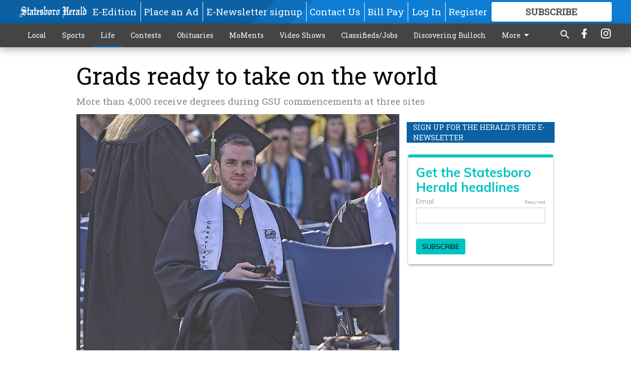

--- FILE ---
content_type: text/html; charset=utf-8
request_url: https://www.statesboroherald.com/life/grads-ready-take-world/
body_size: 105175
content:


<!DOCTYPE html>
<!--[if lt IE 7]>      <html class="no-js lt-ie9 lt-ie8 lt-ie7"> <![endif]-->
<!--[if IE 7]>         <html class="no-js lt-ie9 lt-ie8"> <![endif]-->
<!--[if IE 8]>         <html class="no-js lt-ie9"> <![endif]-->
<!--[if gt IE 8]><!-->
<html class="no-js" prefix="og: http://ogp.me/ns#"> <!--<![endif]-->
<head>
    
    
    
    
        
        <meta charset="utf-8"/>
        <meta http-equiv="X-UA-Compatible" content="IE=edge"/>
        <title>
                Grads ready to take on the world - Statesboro Herald
            </title>
        <meta name="robots" content="noarchive">
        <meta name="description" content="More than 4,000 undergraduate and graduate students received degrees during three spring commencement ceremonies held May 4 and 5 at Georgia Southern University&#x27;s Statesboro, Armstrong and Liberty campuses."/>
        <meta name="keywords" content=""/>
        <meta name="viewport" content="width=device-width, initial-scale=1"/>
        <meta name="theme-color" content="#0b61a4">

        <meta property="og:title" content="Grads ready to take on the world"/>
        <meta property="og:type" content="website"/>
        <meta property="og:url" content="https://www.statesboroherald.com/life/grads-ready-take-world/"/>
        
        <meta property="og:image" content="https://statesboroherald.cdn-anvilcms.net/media/images/2018/05/10/images/W_gus.max-640x480.jpg"/>
        <link rel="image_src" href="https://statesboroherald.cdn-anvilcms.net/media/images/2018/05/10/images/W_gus.max-640x480.jpg"/>
        <meta property="og:description" content="More than 4,000 undergraduate and graduate students received degrees during three spring commencement ceremonies held May 4 and 5 at Georgia Southern University&#x27;s Statesboro, Armstrong and Liberty campuses." />
        <meta name="twitter:card" content="summary_large_image"/>
        <meta name="twitter:image:alt" content="After playing the role of Georgia Southern mascot Gus for five years, Tyler Good, 23, of Woodstock wore the costume&#x27;s feet with his cap and gown while graduating with a degree in athletic training during Georgia Southern&#x27;s 2018 Spring Commencement at Paulson Stadium May 5." />

        

        
        <script type="application/ld+json">
        {
            "@context": "http://schema.org",
            "@type": "WebPage",
            
                "primaryImageOfPage": {
                    "@type": "ImageObject",
                    "url": "https://statesboroherald.cdn\u002Danvilcms.net/media/images/2018/05/10/images/W_gus.max\u002D640x480.jpg",
                    "width": 640,
                    "height": 480,
                    "caption": ""
                },
                "thumbnailUrl": "https://statesboroherald.cdn\u002Danvilcms.net/media/images/2018/05/10/images/W_gus.max\u002D640x480.jpg",
            
            "mainContentOfPage": "Grads ready to take on the world"
        }
        </script>
        
    
    

    <meta name="robots" content="max-image-preview:large">
    


    
    
    
    
    
    

    <script type="application/ld+json">
    {
        "@context": "http://schema.org",
        "@type": "NewsArticle",
        "headline": "Grads ready to take on the world",
        "description": "More than 4,000 undergraduate and graduate students received degrees during three spring commencement ceremonies held May 4 and 5 at Georgia Southern University\u0027s Statesboro, Armstrong and Liberty campuses.",
        "articleSection": "Life",
        "image": [
          {
            "@type": "ImageObject",
            "url": "https://statesboroherald.cdn\u002Danvilcms.net/media/images/2018/05/10/images/W_gus.max\u002D640x480.jpg",
            "width": 640,
            "height": 480,
            "caption": ""
          }
        ],
        "mainEntityOfPage": "https://www.statesboroherald.com/life/grads\u002Dready\u002Dtake\u002Dworld/",
        "author": [
           {
            "@type": "Person",
            "name": "Statesboro Herald"
           }
        ],
        "publisher": {
           "@type": "Organization",
           "name": "Statesboro Herald",
           "logo": {
                "@type": "ImageObject",
                
                    "url": "https://statesboroherald.cdn\u002Danvilcms.net/media/images/2018/04/13/images/StatesboroHerald_logo_hires_WHITE.max\u002D640x480.png",
                    "width": 640,
                    "height": 92,
                    "caption": ""
                
           }
        },
        "datePublished": "2018\u002D05\u002D10T19:00:21.362892+00:00",
        "dateModified": "2018\u002D05\u002D10T19:00:21.362892+00:00",
        "thumbnailUrl": "https://statesboroherald.cdn\u002Danvilcms.net/media/images/2018/05/10/images/W_gus.max\u002D640x480.jpg"
    }
    </script>



    


    
        <link rel="shortcut icon" size="16x16" href="https://statesboroherald.cdn-anvilcms.net/media/images/2018/01/08/images/StatesboroHeraldFavicon.original.width-16.png">
    
        <link rel="shortcut icon" size="32x32" href="https://statesboroherald.cdn-anvilcms.net/media/images/2018/01/08/images/StatesboroHeraldFavicon.original.width-32.png">
    
        <link rel="shortcut icon" size="48x48" href="https://statesboroherald.cdn-anvilcms.net/media/images/2018/01/08/images/StatesboroHeraldFavicon.original.width-48.png">
    
        <link rel="shortcut icon" size="128x128" href="https://statesboroherald.cdn-anvilcms.net/media/images/2018/01/08/images/StatesboroHeraldFavicon.original.width-128.png">
    
        <link rel="shortcut icon" size="192x192" href="https://statesboroherald.cdn-anvilcms.net/media/images/2018/01/08/images/StatesboroHeraldFavicon.original.width-192.png">
    

    
        <link rel="touch-icon" size="192x192" href="https://statesboroherald.cdn-anvilcms.net/media/images/2018/01/08/images/StatesboroHeraldFavicon.original.width-192.png">
    

    
        <link rel="icon" size="192x192" href="https://statesboroherald.cdn-anvilcms.net/media/images/2018/01/08/images/StatesboroHeraldFavicon.original.width-192.png">
    

    
        <link rel="apple-touch-icon" size="57x57" href="https://statesboroherald.cdn-anvilcms.net/media/images/2018/01/08/images/StatesboroHeraldFavicon.original.width-57.png">
    
        <link rel="apple-touch-icon" size="72x72" href="https://statesboroherald.cdn-anvilcms.net/media/images/2018/01/08/images/StatesboroHeraldFavicon.original.width-72.png">
    
        <link rel="apple-touch-icon" size="114x114" href="https://statesboroherald.cdn-anvilcms.net/media/images/2018/01/08/images/StatesboroHeraldFavicon.original.width-114.png">
    
        <link rel="apple-touch-icon" size="144x144" href="https://statesboroherald.cdn-anvilcms.net/media/images/2018/01/08/images/StatesboroHeraldFavicon.original.width-144.png">
    
        <link rel="apple-touch-icon" size="180x180" href="https://statesboroherald.cdn-anvilcms.net/media/images/2018/01/08/images/StatesboroHeraldFavicon.original.width-180.png">
    

    
        <link rel="apple-touch-icon-precomposed" size="57x57" href="https://statesboroherald.cdn-anvilcms.net/media/images/2018/01/08/images/StatesboroHeraldFavicon.original.width-57.png">
    
        <link rel="apple-touch-icon-precomposed" size="72x72" href="https://statesboroherald.cdn-anvilcms.net/media/images/2018/01/08/images/StatesboroHeraldFavicon.original.width-72.png">
    
        <link rel="apple-touch-icon-precomposed" size="76x76" href="https://statesboroherald.cdn-anvilcms.net/media/images/2018/01/08/images/StatesboroHeraldFavicon.original.width-76.png">
    
        <link rel="apple-touch-icon-precomposed" size="114x114" href="https://statesboroherald.cdn-anvilcms.net/media/images/2018/01/08/images/StatesboroHeraldFavicon.original.width-114.png">
    
        <link rel="apple-touch-icon-precomposed" size="120x120" href="https://statesboroherald.cdn-anvilcms.net/media/images/2018/01/08/images/StatesboroHeraldFavicon.original.width-120.png">
    
        <link rel="apple-touch-icon-precomposed" size="144x144" href="https://statesboroherald.cdn-anvilcms.net/media/images/2018/01/08/images/StatesboroHeraldFavicon.original.width-144.png">
    
        <link rel="apple-touch-icon-precomposed" size="152x152" href="https://statesboroherald.cdn-anvilcms.net/media/images/2018/01/08/images/StatesboroHeraldFavicon.original.width-152.png">
    
        <link rel="apple-touch-icon-precomposed" size="180x180" href="https://statesboroherald.cdn-anvilcms.net/media/images/2018/01/08/images/StatesboroHeraldFavicon.original.width-180.png">
    



    <link rel="stylesheet" type="text/css" href="https://statesboroherald.cdn-anvilcms.net/media/compiled_styles/statesboro-herald-2026-01-08_132411.6657940000.css"/>

    <link rel="stylesheet" type="text/css" href="https://fonts.googleapis.com/css?family=Roboto+Slab"/>


    
    
        
    
        
    

    <script src="//imasdk.googleapis.com/js/sdkloader/ima3.js"></script>

    
<script id="user-config" type="application/json">{"authenticated":false,"anonymous":true,"rate_card":"Default Rate Card","has_paid_subscription":false,"has_phone":false}</script>

    

<script id="analytics-config" type="application/json">{"debug":false,"version":"47.0.0-statesboro-final","app":"www.statesboroherald.com","userId":"anon-8a65a515-3b30-401b-8c40-814e66550a33","identify_payload":{"rate_card":"Default Rate Card","user_type":"anonymous","user_payload":{}},"page_payload":{"view_data":{"views_remaining":"1"},"page_meta":{"section":"/life/","behind_paywall":true,"page_id":152641,"page_created_at":"2018-05-10 19:00:21.362892+00:00","page_created_age":242694269,"page_created_at_pretty":"May 10, 2018","page_updated_at":"2018-05-10 18:59:43.002000+00:00","page_updated_age":242694308,"tags":[],"page_type":"Article page","author":null,"content_blocks":["Paragraph","Image","Image"],"page_publication":null,"character_count":null,"word_count":null,"paragraph_count":null,"page_title":"Grads ready to take on the world"}},"pinpoint":{"app_id":"e1dd591c48404c60b54298911b1d30f5","identity_pool_id":"us-west-2:0c44183e-c466-4733-89f9-8831923dac32","region":"us-west-2"}}</script>

    
<script id="template-settings-config" type="application/json">{"paywall_read_article_header":"Would you like to keep reading?","paywall_read_article_text":"","paywall_subscribe_prompt_header":"Subscribe to keep reading","paywall_subscribe_prompt_text":"\u003cdiv class=\"rich-text\"\u003eSubscribe today to keep reading great local content. You can cancel anytime!\u003c/div\u003e","paywall_subscribe_prompt_button_text":"Subscribe","paywall_registration_wall_header":"Keep reading for free","paywall_registration_wall_text":"\u003cdiv class=\"rich-text\"\u003eEnter your email address to continue reading.\u003c/div\u003e","paywall_registration_wall_thanks_header":"Thanks for registering","paywall_registration_wall_thanks_text":"\u003cdiv class=\"rich-text\"\u003e\u003cp\u003eCheck your email and click the link to keep reading.\u003c/p\u003e\u003cp\u003eIf you have not received the email:\u003c/p\u003e\u003col\u003e\u003cli\u003eMake sure the email address is correct\u003c/li\u003e\u003cli\u003eCheck your junk folder\u003c/li\u003e\u003c/ol\u003e\u003c/div\u003e","registration_and_login_enabled":true,"account_help_box_text_serialized":[{"id":"53458242-2c9a-4c16-9dea-aaa9905d3014","type":"heading","value":"Dashboard Help"},{"id":"94a35ae2-0a74-4639-b340-5f2d7dac99ab","type":"paragraph","value":"\u003cdiv class=\"rich-text\"\u003e\u003cp\u003eHere you can:\u003c/p\u003e\u003cp\u003e\u003c/p\u003e\u003cul\u003e\u003cli\u003eView your email associated with the account\u003cbr/\u003e\u003c/li\u003e\u003cli\u003eChange your password by clicking on \"Change password\"\u003c/li\u003e\u003cli\u003eview your order history by clicking on \"View your order history\"\u003c/li\u003e\u003c/ul\u003e\u003cp\u003e\u003c/p\u003e\u003c/div\u003e"},{"id":"56dcfb81-6626-4721-ad47-e8951bb8c55a","type":"heading","value":"Subscription Help"},{"id":"b7864dfc-5476-4914-9462-ba6f1acc1017","type":"paragraph","value":"\u003cdiv class=\"rich-text\"\u003e\u003cp\u003eHere you can:\u003c/p\u003e\u003cp\u003e\u003c/p\u003e\u003cul\u003e\u003cli\u003eView the status of your current subscription plan\u003c/li\u003e\u003cli\u003eDuration of subscription\u003c/li\u003e\u003cli\u003eClick on \"Access more great content\" to view alternate subscription plans\u003c/li\u003e\u003cli\u003eView your order history\u00a0\u003c/li\u003e\u003cli\u003e\u003cb\u003e\u003ca href=\"https://www.statesboroherald.com/print-subscriber/\"\u003eI'm a Subscriber, Give Me Digital Access.\u003c/a\u003e\u003c/b\u003e\u003c/li\u003e\u003cli\u003e\u003cb\u003e\u003ca href=\"https://www.statesboroherald.com/request-temporary-stop-home-delivery/\"\u003eGoing on Vacation, Enter a Temporary Stop\u003c/a\u003e\u00a0\u003c/b\u003e\u003c/li\u003e\u003c/ul\u003e\u003cp\u003e\u003c/p\u003e\u003c/div\u003e"},{"id":"bcc9e7a2-fe53-448e-92a8-9ea5df272e9d","type":"heading","value":"Profile Help"},{"id":"1bb70432-eb9b-40ec-b2fd-8020a993fba5","type":"paragraph","value":"\u003cdiv class=\"rich-text\"\u003e\u003cp\u003eHere you can:\u003c/p\u003e\u003cp\u003e\u003c/p\u003e\u003cul\u003e\u003cli\u003efill out: First and last name, email, phone number,\u00a0addresses,\u00a0 city, states, and zip-code\u003c/li\u003e\u003cli\u003eClick on \"UPDATE\" to save new information.\u00a0\u003c/li\u003e\u003c/ul\u003e\u003cp\u003e\u003c/p\u003e\u003c/div\u003e"}]}</script>

    
<script id="frontend-settings-config" type="application/json">{"recaptcha_public_key":"6LeJnaIZAAAAAMr3U3kn4bWISHRtCL7JyUkOiseq"}</script>

    
<script id="core-urls-config" type="application/json">{"login":"/login/","register":"/register/","password_reset":"/password/reset/","account_link_subscription":"/account/link-subscription/","facebook_social_begin":"/auth/login/facebook/","apple_social_begin":"/auth/login/apple-id/","registration_wall_submit":"/api/v1/registration-wall/submit/","registration_wall_social_submit":"/paywall/registration-wall/social/submit/","braintree_client_token":"/api/v1/braintree/token/","order_tunnel_api":"/api/v1/order_tunnel/","default_order_tunnel":"/order-tunnel/","paywall_order_tunnel":"/order-tunnel/","newsletter_api":"/api/v1/account/newsletter/","current_user_api":"/api/v1/users/self/","login_api":"/api/v1/users/login/"}</script>

    
<script id="social-config" type="application/json">{"facebook":{"enabled":true},"apple":{"enabled":false}}</script>

    
<script id="page-style-config" type="application/json">{"colors":{"primary":"#0b61a4","neutral":"#444444","neutralHighlight":"#0b61a4","cardBackground":"#eeeeee","cardHighlight":"#404040","aboveFoldBackground":"#eeeeee","contentBackground":"#ffffff","overlayBackground":"#fefefe","overlayForeground":"#6f6f6f","breakingNewsBannerBackground":"#af2121","subscribeButtonForeground":"#4d4d49","paywallSubscribePromptButtonBackground":"#3adb76","subscribeButtonBackground":"#ffffff","contentListOverlay":"#0b61a4"},"fonts":{"heading":"\"Roboto Slab\", serif","body":"\"Roboto Slab\", serif"}}</script>


    
    <link rel="stylesheet" type="text/css" href="https://statesboroherald.cdn-anvilcms.net/static/47.0.0-statesboro-final/webpack/Anvil.css"/>
    <script src="https://statesboroherald.cdn-anvilcms.net/static/47.0.0-statesboro-final/webpack/runtime.js"></script>
    <script src="https://statesboroherald.cdn-anvilcms.net/static/47.0.0-statesboro-final/webpack/AnvilLegacy.js"></script>
    <script defer src="https://statesboroherald.cdn-anvilcms.net/static/47.0.0-statesboro-final/webpack/Anvil.js"></script>

    
    

    
<script async="async" src="https://www.googletagservices.com/tag/js/gpt.js"></script>
<script>
    if (typeof googletag == 'undefined') {
        var googletag = googletag || {};
        googletag.cmd = googletag.cmd || [];
    }

    googletag.cmd.push(function () {
        var target_value;
        googletag.pubads().enableSingleRequest();
        googletag.pubads().setCentering(true);

        var viewport_sizes = {
        
            "small": [0,0],
        
            "medium": [768,0],
        
            "large": [1024,0],
        
            "xlarge": [1440,0]
        
        };

        /**
         * Add the targeting for the different breakpoints.
         *
         * Finds the largest viewport dimensions specified that do not exceed the current window width/height. It then
         * sets the breakpoint target to be the name of the viewport dimension that was matched.
         */
        function update_viewport_target() {
            var window_width = window.outerWidth;
            var window_height = window.outerHeight;

            var matched_size_diff;
            var matched_viewport;
            for (var viewport_key in viewport_sizes) {
                if(viewport_sizes.hasOwnProperty(viewport_key)) {
                    var dimensions = viewport_sizes[viewport_key];
                    var width_diff = window_width - dimensions[0];
                    var height_diff = window_height - dimensions[1];
                    var size_diff = width_diff + height_diff;
                    // Only match viewport sizes that aren't larger than the current window size.
                    if (width_diff > -1 && height_diff > -1){
                        if (matched_size_diff) {
                            // We have a previous match, so compare the difference and find the one that is closest
                            // to the current window size.
                            if (size_diff < matched_size_diff) {
                                // found a new match
                                matched_size_diff = size_diff;
                                matched_viewport = viewport_key;
                            }
                        } else {
                            // Found our first match
                            matched_size_diff = size_diff;
                            matched_viewport = viewport_key;
                        }
                    }
                }
            }
            if (matched_viewport) {
                // Update the global targeting to the matched viewport.
                googletag.pubads().setTargeting("breakpoint", matched_viewport);
            }
        }

        update_viewport_target();

        
            target_value = "article page";
            // Convert target to a string if it is a number
            if (!isNaN(target_value)) {target_value=target_value.toString();}
            googletag.pubads().setTargeting("page_type", target_value);
        
            target_value = 152641;
            // Convert target to a string if it is a number
            if (!isNaN(target_value)) {target_value=target_value.toString();}
            googletag.pubads().setTargeting("page_id", target_value);
        
            target_value = "Life";
            // Convert target to a string if it is a number
            if (!isNaN(target_value)) {target_value=target_value.toString();}
            googletag.pubads().setTargeting("section", target_value);
        
            target_value = "Default Rate Card";
            // Convert target to a string if it is a number
            if (!isNaN(target_value)) {target_value=target_value.toString();}
            googletag.pubads().setTargeting("rate_card", target_value);
        
            target_value = "www.statesboroherald.com";
            // Convert target to a string if it is a number
            if (!isNaN(target_value)) {target_value=target_value.toString();}
            googletag.pubads().setTargeting("site", target_value);
        
            target_value = "/life/grads-ready-take-world/";
            // Convert target to a string if it is a number
            if (!isNaN(target_value)) {target_value=target_value.toString();}
            googletag.pubads().setTargeting("uri", target_value);
        

        googletag.pubads().addEventListener('slotRenderEnded', function (event) {
            AnvilLegacy.dynamicAnalytics().then(analytics => analytics.track('AdImpression', {
                line_item_id: event.lineItemId,
                campaign_id: event.campaignId,
                advertiser_id: event.advertiserId,
                creative_id: event.creativeId,
                ad_unit_path: event.slot.getAdUnitPath() || '',
                ad_size: event.size !== null ? event.size[0] + 'x' + event.size[1] : '',
                rendered: !event.isEmpty,
            }));
        });

        googletag.enableServices();

        // After the infinite scroller grabs more content, we need to update the correlator.
        // This is so DFP will treat the new content as a separate page view and send more ads correctly.
        document.addEventListener('infScrollFetchComplete', function (event) {
            googletag.pubads().updateCorrelator();
        });

        var resizeTimer;
        var old_width = window.outerWidth;
        window.addEventListener("resize", function () {
            clearTimeout(resizeTimer);
            resizeTimer = setTimeout(function () {
                if (window.outerWidth != old_width) {
                    old_width = window.outerWidth;
                    // Clear styling applied by previous ads before loading new ones
                    var slots = googletag.pubads().getSlots();
                    for (var i = 0; i < slots.length; i++) {
                        document.getElementById(slots[i].getSlotElementId()).removeAttribute("style");
                    }
                    update_viewport_target();
                    googletag.pubads().refresh();
                }
            }, 250);
        });
    });
</script>


    
    

    

    <script>
        if (typeof googletag == 'undefined') {
            var googletag = googletag || {};
            googletag.cmd = googletag.cmd || [];
        }

        googletag.cmd.push(function () {
            var ad_container = document.getElementById('dfp-wallpaper-left');
            var above_the_fold = false;
            var threshold = 0.5; // Want to count an ad as atf if at least half of it is visible.
            // Calculate whether the ad is above or below the fold.
            if (ad_container) {
                var bounds = ad_container.getBoundingClientRect();
                var top_position = bounds.top + window.scrollY;
                above_the_fold = top_position + (bounds.height * threshold) <= window.innerHeight;
            }

            var slot = googletag.defineSlot("113347130/anvil-wallpaper-left", [[300,927],[400,927]], "dfp-wallpaper-left")
                .addService(googletag.pubads())
                

                
                    .defineSizeMapping(
                        googletag.sizeMapping()
                        
                            .addSize([0,0], [])
                        
                            .addSize([1024,0], [[300,927]])
                        
                            .addSize([1440,0], [[400,927],[300,927]])
                        
                            .build()
                    )
                
            ;

            slot.setTargeting("position", above_the_fold ? "atf" : "btf");
        });
    </script>


    

    <script>
        if (typeof googletag == 'undefined') {
            var googletag = googletag || {};
            googletag.cmd = googletag.cmd || [];
        }

        googletag.cmd.push(function () {
            var ad_container = document.getElementById('dfp-wallpaper-right');
            var above_the_fold = false;
            var threshold = 0.5; // Want to count an ad as atf if at least half of it is visible.
            // Calculate whether the ad is above or below the fold.
            if (ad_container) {
                var bounds = ad_container.getBoundingClientRect();
                var top_position = bounds.top + window.scrollY;
                above_the_fold = top_position + (bounds.height * threshold) <= window.innerHeight;
            }

            var slot = googletag.defineSlot("113347130/anvil-wallpaper-right", [[300,928],[400,928]], "dfp-wallpaper-right")
                .addService(googletag.pubads())
                

                
                    .defineSizeMapping(
                        googletag.sizeMapping()
                        
                            .addSize([0,0], [])
                        
                            .addSize([1024,0], [[300,928]])
                        
                            .addSize([1440,0], [[400,928],[300,928]])
                        
                            .build()
                    )
                
            ;

            slot.setTargeting("position", above_the_fold ? "atf" : "btf");
        });
    </script>



    
        
    

    


    
    <!-- Start global header -->
    
<!-- Global site tag (gtag.js) - Google Analytics -->
<script async src="https://www.googletagmanager.com/gtag/js?id=UA-56902929-1"></script>
<script>
  window.dataLayer = window.dataLayer || [];
  function gtag(){dataLayer.push(arguments);}
  gtag('js', new Date());

  gtag('config', 'UA-56902929-1');
</script>

<!-- Google tag (gtag.js) -->
<script async src="https://www.googletagmanager.com/gtag/js?id=G-RTY47DLGPH"></script>
<script>
  window.dataLayer = window.dataLayer || [];
  function gtag(){dataLayer.push(arguments);}
  gtag('js', new Date());

  gtag('config', 'G-RTY47DLGPH');
</script>

<script type="text/javascript">
(function(window, document, dataLayerName, id) {
window[dataLayerName]=window[dataLayerName]||[],window[dataLayerName].push({start:(new Date).getTime(),event:"stg.start"});var scripts=document.getElementsByTagName('script')[0],tags=document.createElement('script');
function stgCreateCookie(a,b,c){var d="";if(c){var e=new Date;e.setTime(e.getTime()+24*c*60*60*1e3),d="; expires="+e.toUTCString();f="; SameSite=Strict"}document.cookie=a+"="+b+d+f+"; path=/"}
var isStgDebug=(window.location.href.match("stg_debug")||document.cookie.match("stg_debug"))&&!window.location.href.match("stg_disable_debug");stgCreateCookie("stg_debug",isStgDebug?1:"",isStgDebug?14:-1);
var qP=[];dataLayerName!=="dataLayer"&&qP.push("data_layer_name="+dataLayerName),isStgDebug&&qP.push("stg_debug");var qPString=qP.length>0?("?"+qP.join("&")):"";
tags.async=!0,tags.src="https://display-logix.containers.piwik.pro/"+id+".js"+qPString,scripts.parentNode.insertBefore(tags,scripts);
!function(a,n,i){a[n]=a[n]||{};for(var c=0;c<i.length;c++)!function(i){a[n][i]=a[n][i]||{},a[n][i].api=a[n][i].api||function(){var a=[].slice.call(arguments,0);"string"==typeof a[0]&&window[dataLayerName].push({event:n+"."+i+":"+a[0],parameters:[].slice.call(arguments,1)})}}(i[c])}(window,"ppms",["tm","cm"]);
})(window, document, 'dataLayer', 'fe184876-d55f-4724-ad26-c97a6932495f');
</script>

    <!-- End global header -->

    



</head>

<body class="body--style--1">

<nav>
    <div class="anvil-header-wrapper">
        


<div id="anvilHeader">
    
    <div class="top-bar anvil-header anvil-header--style--1 hide-for-large">
        <div class="anvil-header__title">
            <div class="anvil-title-bar anvil-title-bar--style--1">
                <div class="row expanded collapse align-middle">
                    <div class="column shrink">
                        <button class="hide anvil-header__tab" id="tabMenuClose" data-toggle="tabMenuOpen tabMenuClose"
                                aria-label="Close menu"
                                type="button" data-close data-toggler=".hide">
                            <i class="close-icon" aria-hidden="false"></i>
                        </button>
                        <button class="anvil-header__tab" id="tabMenuOpen" type="button"
                                data-toggle="sideMenu tabMenuClose tabMenuOpen"
                                data-toggler=".hide">
                            <i class="hamburger-menu-icon" aria-hidden="false"></i>
                        </button>
                    </div>
                    <div class="column shrink">
                        

<div class="anvil-logo--style--1 anvil-logo anvil-logo--mobile">
    <a class="anvil-logo__link" href="https://www.statesboroherald.com">
        
            
                <img alt="Statesboro Herald (white)" class="anvil-logo__image" height="64" src="https://statesboroherald.cdn-anvilcms.net/media/images/2018/04/13/images/StatesboroHerald_logo_hires_WHITE.height-64.png" width="445">
            
        
    </a>
</div>
                    </div>
                    
                        <div class="column show-for-medium anvil-title-bar__section-label-wrapper">
                            <div class="row expanded align-right">
                                <div class="column shrink">
                                    <h3 class="anvil-title-bar__text anvil-title-bar__section-label"><a
                                            href="/life/">Life</a></h3>
                                </div>
                            </div>
                        </div>
                    
                </div>
            </div>
        </div>
    </div>
    

    
    <div class="anvil-header anvil-header--style--1 show-for-large">
        <div class="row expanded anvil-header__content show-for-large">
            <div class="column">
                

<div class="anvil-logo--style--1 anvil-logo">
    <a class="anvil-logo__link" href="https://www.statesboroherald.com">
        
            
                <img alt="Statesboro Herald (white)" class="anvil-logo__image" height="128" src="https://statesboroherald.cdn-anvilcms.net/media/images/2018/04/13/images/StatesboroHerald_logo_hires_WHITE.height-128.png" width="890">
            
        
    </a>
</div>
            </div>
            <div class="column shrink anvil-header-menu">
                <div class="row expanded align-right">
                    
                        <div class="anvil-header-menu__element">
                            <div class="shrink">
                                


<div data-collapse-exclude>
    <div data-component="DynamicAdSlot" data-prop-sizes="[[88, 31]]" data-prop-size-mapping="[{&quot;viewport&quot;: [0, 0], &quot;sizes&quot;: [[88, 31]]}]"
        data-prop-dfp-network-id="113347130" data-prop-ad-unit="anvil-micro-bar"
        data-prop-targeting-arguments="{&quot;page_type&quot;: &quot;article page&quot;, &quot;page_id&quot;: 152641, &quot;section&quot;: &quot;Life&quot;, &quot;rate_card&quot;: &quot;Default Rate Card&quot;, &quot;site&quot;: &quot;www.statesboroherald.com&quot;, &quot;uri&quot;: &quot;/life/grads-ready-take-world/&quot;}" data-prop-start-collapsed="False"></div>
</div>


                            </div>
                        </div>
                    
                    
                        <div class="anvil-header-menu__element">
                            <a class="crun-link crun-link--animate crun-link--important" href="/api/v1/tecnavia/redirect/">
                                E-Edition
                            </a>
                        </div>
                    
                        <div class="anvil-header-menu__element anvil-header-menu__element--divide-left">
                            <a class="crun-link crun-link--animate crun-link--important" href="/place-ad/">
                                Place an Ad
                            </a>
                        </div>
                    
                        <div class="anvil-header-menu__element anvil-header-menu__element--divide-left">
                            <a class="crun-link crun-link--animate crun-link--important" href="https://www.statesboroherald.com/enewsletter/">
                                E-Newsletter signup
                            </a>
                        </div>
                    
                        <div class="anvil-header-menu__element anvil-header-menu__element--divide-left">
                            <a class="crun-link crun-link--animate crun-link--important" href="/staff-directory/">
                                Contact Us
                            </a>
                        </div>
                    
                        <div class="anvil-header-menu__element anvil-header-menu__element--divide-left anvil-header-menu__element--divide-right">
                            <a class="crun-link crun-link--animate crun-link--important" href="https://www.statesboroherald.com/pay-your-retail-advertising-invoice/">
                                Bill Pay
                            </a>
                        </div>
                    

                    
                        
                            
                                <div class="anvil-header-menu__element">
                                    
                                    
                                    
                                        <a class="crun-link crun-link--animate"
                                           href="/login/?next=/life/grads-ready-take-world/">
                                            Log In
                                        </a>
                                    
                                </div>
                                <div class="anvil-header-menu__element anvil-header-menu__element--divide-left">
                                    
                                        <a class="crun-link crun-link--animate" href="/register/">
                                            Register
                                        </a>
                                    
                                </div>
                                
                                
                                    <div class="column shrink anvil-header__subscribe">
                                        <a id="subscribe_button" href="/order-tunnel/">
                                            <p>Subscribe</p>
                                            <p>For <span>more</span> great content</p>
                                        </a>
                                    </div>
                                
                            
                        
                    
                </div>
            </div>
        </div>
    </div>
    
</div>


<div class="reveal reveal-modal-fullscreen anvil-menu anvil-menu--style--1" id="sideMenu" data-reveal
     data-animation-in="slide-in-left fast" data-animation-out="slide-out-left fast"
     data-overlay="false" data-hide-for="large" data-v-offset="0">
    <div class="anvil-header__mobile top-bar anvil-header anvil-header--style--1 hide-for-large">
            <div class="anvil-header__title">
                <div class="anvil-title-bar anvil-title-bar--style--1">
                    <div class="row expanded collapse align-middle">
                        <div class="column shrink">
                            <button class="anvil-header__tab" id="tabMenuClose" type="button"
                                    data-toggle="sideMenu tabMenuClose tabMenuOpen"
                                    data-toggler=".hide">
                                <i class="close-icon" aria-hidden="false"></i>
                            </button>
                        </div>
                        <div class="column shrink">
                            

<div class="anvil-logo--style--1 anvil-logo anvil-logo--mobile">
    <a class="anvil-logo__link" href="https://www.statesboroherald.com">
        
            
                <img alt="Statesboro Herald (white)" class="anvil-logo__image" height="64" src="https://statesboroherald.cdn-anvilcms.net/media/images/2018/04/13/images/StatesboroHerald_logo_hires_WHITE.height-64.png" width="445">
            
        
    </a>
</div>
                        </div>
                        
                        <div class="column show-for-medium anvil-title-bar__section-label-wrapper">
                            <div class="row expanded align-right">
                                <div class="column shrink">
                                    <h3 class="anvil-title-bar__text anvil-title-bar__section-label"><a
                                        href="/life/">Life</a></h3>
                                </div>
                            </div>
                        </div>
                    
                    </div>
                </div>
            </div>
    </div>

    <div class="row expanded collapse">
        <div class="columns shrink">
            
            <ul class="anvil-menu__icons" id="menu-tabs" data-tabs>
                
                    
                    <li class="tabs-title">
                        <a href="#searchPanel">
                            <i class="magnify-icon" aria-hidden="true"></i>
                        </a>
                    </li>
                    
                
                <li class="tabs-title is-active">
                    <a href="#sectionPanel" aria-selected="true">
                        <i class="apps-icon" aria-hidden="true"></i>
                    </a>
                </li>
                
                    
                        <li>
                            <a href="/account/dashboard/">
                                <i class="account-icon" aria-hidden="true"></i>
                            </a>
                        </li>
                    
                
                
                    <li class="tabs-title">
                        <a href="#connectPanel">
                            <i class="plus-icon" aria-hidden="true"></i>
                        </a>
                    </li>
                
                
                    
                    
                        <li>
                            <div class="anvil-menu__subscribe anvil-menu__subscribe--vertical">
                                <a href="/order-tunnel/">
                                    <p>Subscribe</p>
                                    <p>For <span>more</span> great content</p>
                                </a>
                            </div>
                        </li>
                    
                
            </ul>
        </div>
        <div class="columns">
            <div class="anvil-menu__panels" data-tabs-content="menu-tabs">
                
                
                    
                    <div class="tabs-panel search-panel" id="searchPanel">
                        <form action="/search/" autocomplete="on">
                            <div class="row expanded">
                                <div class="small-10 column">
                                    <input name="q" type="search" placeholder="Search">
                                </div>
                                <div class="small-2 column align-middle text-center">
                                    <button type="submit"><i class="magnify-icon" aria-hidden="true"></i></button>
                                </div>
                            </div>
                        </form>
                    </div>
                    
                
                <div class="tabs-panel is-active" id="sectionPanel">
                    <h6 class="anvil-menu__subheader anvil-menu__divider">Sections</h6>
                    
                        <div class="row expanded column anvil-menu__item">
                            <a href="/local/">
                                Local
                            </a>
                        </div>
                    
                        <div class="row expanded column anvil-menu__item">
                            <a href="/sports/">
                                Sports
                            </a>
                        </div>
                    
                        <div class="row expanded column anvil-menu__item">
                            <a href="/life/">
                                Life
                            </a>
                        </div>
                    
                        <div class="row expanded column anvil-menu__item">
                            <a href="/contests/">
                                Contests
                            </a>
                        </div>
                    
                        <div class="row expanded column anvil-menu__item">
                            <a href="/obits-legacy/">
                                Obituaries
                            </a>
                        </div>
                    
                        <div class="row expanded column anvil-menu__item">
                            <a href="https://statesboroherald-ga.newsmemory.com/?special=MoMents+Magazine">
                                MoMents
                            </a>
                        </div>
                    
                        <div class="row expanded column anvil-menu__item">
                            <a href="/media/">
                                Video Shows
                            </a>
                        </div>
                    
                        <div class="row expanded column anvil-menu__item">
                            <a href="/classifieds/">
                                Classifieds/Jobs
                            </a>
                        </div>
                    
                        <div class="row expanded column anvil-menu__item">
                            <a href="/connect-statesboro/">
                                Discovering Bulloch
                            </a>
                        </div>
                    
                        <div class="row expanded column anvil-menu__item">
                            <a href="https://statesboroherald-ga.newsmemory.com/?special=Bulloch+Pennysaver">
                                Pennysaver
                            </a>
                        </div>
                    
                        <div class="row expanded column anvil-menu__item">
                            <a href="/newsmemory-special-sections/">
                                Special Sections
                            </a>
                        </div>
                    
                    
                        <div class="anvil-menu__subheader anvil-menu__divider anvil-menu__divider--no-padding"></div>
                        
                            <div class="row expanded column anvil-menu__item">
                                <a href="/api/v1/tecnavia/redirect/">
                                    E-Edition
                                </a>
                            </div>
                        
                            <div class="row expanded column anvil-menu__item">
                                <a href="/place-ad/">
                                    Place an Ad
                                </a>
                            </div>
                        
                            <div class="row expanded column anvil-menu__item">
                                <a href="https://www.statesboroherald.com/enewsletter/">
                                    E-Newsletter signup
                                </a>
                            </div>
                        
                            <div class="row expanded column anvil-menu__item">
                                <a href="/staff-directory/">
                                    Contact Us
                                </a>
                            </div>
                        
                            <div class="row expanded column anvil-menu__item">
                                <a href="https://www.statesboroherald.com/pay-your-retail-advertising-invoice/">
                                    Bill Pay
                                </a>
                            </div>
                        
                    
                </div>
            
                <div class="tabs-panel" id="connectPanel">
                    <h6 class="anvil-menu__subheader anvil-menu__divider">Connect</h6>
                    
                        <div class="row expanded column anvil-menu__link">
                            <a href="https://www.facebook.com/statesboroherald" target="_blank">
                                Like on Facebook
                            </a>
                        </div>
                    
                    
                    
                        <div class="row expanded column anvil-menu__link">
                            <a href="https://instagram.com/statesboroherald" target="_blank">
                                Follow on Instagram
                            </a>
                        </div>
                    
                    
                </div>
            
            </div>
        </div>
    </div>
</div>


        <div id="main_menu">
            
<div class="navigation submenu-navigation 
    show-for-large
"
     id="">
    <div class="sticky navigation__content">
        <div class="top-bar anvil-main-menu anvil-main-menu--style--1">
            <div class="top-bar__content anvil-main-menu__content row expanded align-middle">
                
    
    
        <div class="column">
            <ul class="anvil-main-menu__tabs" data-tabs id="mainMenuTabs">
                
                    <li class="anvil-main-menu__tabs-title anvil-main-menu__item "
                        data-panel="#tab-1">
                        <a href="/local/"
                                 >
                            Local
                        </a>
                    </li>
                
                    <li class="anvil-main-menu__tabs-title anvil-main-menu__item "
                        data-panel="#tab-2">
                        <a href="/sports/"
                                 >
                            Sports
                        </a>
                    </li>
                
                    <li class="anvil-main-menu__tabs-title anvil-main-menu__item ancestor"
                        data-panel="#tab-3">
                        <a href="/life/"
                                 >
                            Life
                        </a>
                    </li>
                
                    <li class="anvil-main-menu__tabs-title anvil-main-menu__item "
                        data-panel="#tab-4">
                        <a href="/contests/"
                                 >
                            Contests
                        </a>
                    </li>
                
                    <li class="anvil-main-menu__tabs-title anvil-main-menu__item "
                        data-panel="#tab-5">
                        <a href="/obits-legacy/"
                                 >
                            Obituaries
                        </a>
                    </li>
                
                    <li class="anvil-main-menu__tabs-title anvil-main-menu__item "
                        data-panel="#tab-6">
                        <a href="https://statesboroherald-ga.newsmemory.com/?special=MoMents+Magazine"
                                 target="_blank"  >
                            MoMents
                        </a>
                    </li>
                
                    <li class="anvil-main-menu__tabs-title anvil-main-menu__item "
                        data-panel="#tab-7">
                        <a href="/media/"
                                 >
                            Video Shows
                        </a>
                    </li>
                
                    <li class="anvil-main-menu__tabs-title anvil-main-menu__item "
                        data-panel="#tab-8">
                        <a href="/classifieds/"
                                 target="_blank"  >
                            Classifieds/Jobs
                        </a>
                    </li>
                
                    <li class="anvil-main-menu__tabs-title anvil-main-menu__item "
                        data-panel="#tab-9">
                        <a href="/connect-statesboro/"
                                 target="_blank"  >
                            Discovering Bulloch
                        </a>
                    </li>
                
                    <li class="anvil-main-menu__tabs-title anvil-main-menu__item "
                        data-panel="#tab-10">
                        <a href="https://statesboroherald-ga.newsmemory.com/?special=Bulloch+Pennysaver"
                                 target="_blank"  >
                            Pennysaver
                        </a>
                    </li>
                
                    <li class="anvil-main-menu__tabs-title anvil-main-menu__item "
                        data-panel="#tab-11">
                        <a href="/newsmemory-special-sections/"
                                 target="_blank"  >
                            Special Sections
                        </a>
                    </li>
                
                <li class="anvil-main-menu__tabs-title anvil-main-menu__section-more"
                    id="mainMenuSectionMore" data-panel="#tab-more">
                    <a class="anvil-main-menu__button">
                        More<i class="anvil-main-menu__sections-icon"></i>
                    </a>
                </li>
            </ul>
            <div class="anvil-main-menu__tabs-content" data-tabs-content="mainMenuTabs">
                
                    
                        <div class="anvil-main-menu__tabs-panel" id="tab-1">
                            
                                



    
        
        
        
            <div class="section-menu section-menu--style--1">
                <div class="row expanded">
                    
                        <div class="column shrink section-menu__panel">
                            <div class="section-menu__list">
                                
                                    
                                    
                                        
                                        
                                        <a class="section-menu__subitem" href="/local/police-report/"
                                                >
                                            Police Report
                                        </a>
                                    
                                
                                    
                                    
                                        
                                        
                                        <a class="section-menu__subitem" href="/local/locally-owned/"
                                                >
                                            Locally Owned
                                        </a>
                                    
                                
                                    
                                    
                                        
                                        
                                        <a class="section-menu__subitem" href="/local/local-weather/"
                                                >
                                            Local Weather
                                        </a>
                                    
                                
                                    
                                    
                                        
                                        
                                        <a class="section-menu__subitem" href="/local/sendus-news/"
                                                >
                                            Send Us News
                                        </a>
                                    
                                
                            </div>
                        </div>
                    
                    
                        <div class="column  section-menu__recommended-articles align-middle">
                            
<div class="anvil-menu-suggested-articles--style--1 anvil-menu-suggested-articles">
    <div class="row expanded align-spaced anvil-menu-suggested-articles__dropdown" data-fit
         data-fit-items=".anvil-menu-suggested-articles__wrapper" data-fit-hide-target=".anvil-menu-suggested-articles__wrapper">
        
            <div class="anvil-menu-suggested-articles__wrapper column shrink">
                <a href="https://www.statesboroherald.com/local/bulloch-deputies-arrest-26-year-old-man-in-home-invasion-child-rape-case/">
                    <div class="anvil-menu-suggested-articles__card">
                        <div class="anvil-images__image-container anvil-menu-suggested-articles__image">
                            <img alt="Ronnie Guzman" class="anvil-images__background--glass" height="175" src="https://statesboroherald.cdn-anvilcms.net/media/images/2026/01/17/images/BCSO_Presser_-_Wallis__Hutchens_3.max-250x187.jpg" width="250">
                            <img alt="Ronnie Guzman" class="anvil-images__image" height="175" src="https://statesboroherald.cdn-anvilcms.net/media/images/2026/01/17/images/BCSO_Presser_-_Wallis__Hutchens_3.max-250x187.jpg" width="250">
                        </div>
                    <div class="anvil-menu-suggested-articles__title">
                        Bulloch deputies arrest 26-year-old man in home invasion child rape case
                    </div>
                    </div>
                </a>
            </div>
        
            <div class="anvil-menu-suggested-articles__wrapper column shrink">
                <a href="https://www.statesboroherald.com/local/otc-announces-two-key-appointments/">
                    <div class="anvil-menu-suggested-articles__card">
                        <div class="anvil-images__image-container anvil-menu-suggested-articles__image">
                            <img alt="Christine Webb" class="anvil-images__background--glass" height="187" src="https://statesboroherald.cdn-anvilcms.net/media/images/2026/01/16/images/WebbChristine.max-250x187.jpg" width="238">
                            <img alt="Christine Webb" class="anvil-images__image" height="187" src="https://statesboroherald.cdn-anvilcms.net/media/images/2026/01/16/images/WebbChristine.max-250x187.jpg" width="238">
                        </div>
                    <div class="anvil-menu-suggested-articles__title">
                        OTC announces two key appointments
                    </div>
                    </div>
                </a>
            </div>
        
            <div class="anvil-menu-suggested-articles__wrapper column shrink">
                <a href="https://www.statesboroherald.com/local/experiencing-home-for-averitt-centers-first-art-exhibit-of-26/">
                    <div class="anvil-menu-suggested-articles__card">
                        <div class="anvil-images__image-container anvil-menu-suggested-articles__image">
                            <img alt="Larissa Miller" class="anvil-images__background--glass" height="128" src="https://statesboroherald.cdn-anvilcms.net/media/images/2026/01/16/images/Artists_and_other_community_attendees_mix_an.max-250x187.jpg" width="250">
                            <img alt="Larissa Miller" class="anvil-images__image" height="128" src="https://statesboroherald.cdn-anvilcms.net/media/images/2026/01/16/images/Artists_and_other_community_attendees_mix_an.max-250x187.jpg" width="250">
                        </div>
                    <div class="anvil-menu-suggested-articles__title">
                        Experiencing &#x27;home&#x27; for Averitt Center&#x27;s first art exhibit of &#x27;26
                    </div>
                    </div>
                </a>
            </div>
        
            <div class="anvil-menu-suggested-articles__wrapper column shrink">
                <a href="https://www.statesboroherald.com/local/police-report-11726/">
                    <div class="anvil-menu-suggested-articles__card">
                        <div class="anvil-images__image-container anvil-menu-suggested-articles__image">
                            <img alt="police report" class="anvil-images__background--glass" height="187" src="https://statesboroherald.cdn-anvilcms.net/media/images/2018/05/17/images/crime_report_logo.max-250x187.jpg" width="249">
                            <img alt="police report" class="anvil-images__image" height="187" src="https://statesboroherald.cdn-anvilcms.net/media/images/2018/05/17/images/crime_report_logo.max-250x187.jpg" width="249">
                        </div>
                    <div class="anvil-menu-suggested-articles__title">
                        Police Report - 1/17/26
                    </div>
                    </div>
                </a>
            </div>
        
            <div class="anvil-menu-suggested-articles__wrapper column shrink">
                <a href="https://www.statesboroherald.com/local/calendar0117-2026/">
                    <div class="anvil-menu-suggested-articles__card">
                        <div class="anvil-images__image-container anvil-menu-suggested-articles__image">
                            <img alt="Calendar0117 2026" class="anvil-images__background--glass" height="110" src="https://statesboroherald.cdn-anvilcms.net/media/images/2026/01/16/images/CALENDAR_LOGO2018.max-250x187.jpg" width="165">
                            <img alt="Calendar0117 2026" class="anvil-images__image" height="110" src="https://statesboroherald.cdn-anvilcms.net/media/images/2026/01/16/images/CALENDAR_LOGO2018.max-250x187.jpg" width="165">
                        </div>
                    <div class="anvil-menu-suggested-articles__title">
                        Calendar0117 2026
                    </div>
                    </div>
                </a>
            </div>
        
    </div>
</div>

                        </div>
                    
                </div>
            </div>
        
        
    


                            
                        </div>
                    
                
                    
                        <div class="anvil-main-menu__tabs-panel" id="tab-2">
                            
                                



    
        
        
        
            <div class="section-menu section-menu--style--1">
                <div class="row expanded">
                    
                        <div class="column shrink section-menu__panel">
                            <div class="section-menu__list">
                                
                                    
                                    
                                        
                                        
                                        <a class="section-menu__subitem" href="/sports/pigskin-pickem/"
                                                >
                                            Pigskin Pickem
                                        </a>
                                    
                                
                            </div>
                        </div>
                    
                    
                        <div class="column  section-menu__recommended-articles align-middle">
                            
<div class="anvil-menu-suggested-articles--style--1 anvil-menu-suggested-articles">
    <div class="row expanded align-spaced anvil-menu-suggested-articles__dropdown" data-fit
         data-fit-items=".anvil-menu-suggested-articles__wrapper" data-fit-hide-target=".anvil-menu-suggested-articles__wrapper">
        
            <div class="anvil-menu-suggested-articles__wrapper column shrink">
                <a href="https://www.statesboroherald.com/sports/portal-athletics-ready-to-work-in-new-weight-room/">
                    <div class="anvil-menu-suggested-articles__card">
                        <div class="anvil-images__image-container anvil-menu-suggested-articles__image">
                            <img alt="Portal Weightroom" class="anvil-images__background--glass" height="160" src="https://statesboroherald.cdn-anvilcms.net/media/images/2026/01/16/images/011426_NEW_PORTAL_WEIGHTROOM_03.max-250x187.jpg" width="250">
                            <img alt="Portal Weightroom" class="anvil-images__image" height="160" src="https://statesboroherald.cdn-anvilcms.net/media/images/2026/01/16/images/011426_NEW_PORTAL_WEIGHTROOM_03.max-250x187.jpg" width="250">
                        </div>
                    <div class="anvil-menu-suggested-articles__title">
                        Portal Athletics ready to work in new weight room
                    </div>
                    </div>
                </a>
            </div>
        
            <div class="anvil-menu-suggested-articles__wrapper column shrink">
                <a href="https://www.statesboroherald.com/sports/georgia-southern-women-on-early-tear-in-sun-belt-basketball-play/">
                    <div class="anvil-menu-suggested-articles__card">
                        <div class="anvil-images__image-container anvil-menu-suggested-articles__image">
                            <img alt="GS Women 2026" class="anvil-images__background--glass" height="166" src="https://statesboroherald.cdn-anvilcms.net/media/images/2026/01/16/images/Anderson-K_2526WBB_JMU_AJH-8.max-250x187.jpg" width="250">
                            <img alt="GS Women 2026" class="anvil-images__image" height="166" src="https://statesboroherald.cdn-anvilcms.net/media/images/2026/01/16/images/Anderson-K_2526WBB_JMU_AJH-8.max-250x187.jpg" width="250">
                        </div>
                    <div class="anvil-menu-suggested-articles__title">
                        Georgia Southern women on early tear in Sun Belt basketball play
                    </div>
                    </div>
                </a>
            </div>
        
            <div class="anvil-menu-suggested-articles__wrapper column shrink">
                <a href="https://www.statesboroherald.com/sports/professional-ye-care-of-statesboro-presens-players-of-the-weekce/">
                    <div class="anvil-menu-suggested-articles__card">
                        <div class="anvil-images__image-container anvil-menu-suggested-articles__image">
                            <img alt="Amelia Peterson" class="anvil-images__background--glass" height="178" src="https://statesboroherald.cdn-anvilcms.net/media/images/2026/01/11/images/girls_aotw.max-250x187.jpg" width="250">
                            <img alt="Amelia Peterson" class="anvil-images__image" height="178" src="https://statesboroherald.cdn-anvilcms.net/media/images/2026/01/11/images/girls_aotw.max-250x187.jpg" width="250">
                        </div>
                    <div class="anvil-menu-suggested-articles__title">
                        Professional Eye Care of Statesboro presents Players of the Week
                    </div>
                    </div>
                </a>
            </div>
        
            <div class="anvil-menu-suggested-articles__wrapper column shrink">
                <a href="https://www.statesboroherald.com/sports/professiol-eye-care-of-statesboro-presents-players-of-the-weekx/">
                    <div class="anvil-menu-suggested-articles__card">
                        <div class="anvil-images__image-container anvil-menu-suggested-articles__image">
                            <img alt="Paul Johnson" class="anvil-images__background--glass" height="187" src="https://statesboroherald.cdn-anvilcms.net/media/images/2026/01/11/images/boys_aotw.max-250x187.jpg" width="241">
                            <img alt="Paul Johnson" class="anvil-images__image" height="187" src="https://statesboroherald.cdn-anvilcms.net/media/images/2026/01/11/images/boys_aotw.max-250x187.jpg" width="241">
                        </div>
                    <div class="anvil-menu-suggested-articles__title">
                        Professional Eye Care of Statesboro presents Players of the Week
                    </div>
                    </div>
                </a>
            </div>
        
            <div class="anvil-menu-suggested-articles__wrapper column shrink">
                <a href="https://www.statesboroherald.com/sports/eagle-mens-hoops-rolling-into-the-new-year/">
                    <div class="anvil-menu-suggested-articles__card">
                        <div class="anvil-images__image-container anvil-menu-suggested-articles__image">
                            <img alt="gsu basketball" class="anvil-images__background--glass" height="166" src="https://statesboroherald.cdn-anvilcms.net/media/images/2026/01/09/images/Webb-S_2526MBB_LT_AJH-33.max-250x187.jpg" width="250">
                            <img alt="gsu basketball" class="anvil-images__image" height="166" src="https://statesboroherald.cdn-anvilcms.net/media/images/2026/01/09/images/Webb-S_2526MBB_LT_AJH-33.max-250x187.jpg" width="250">
                        </div>
                    <div class="anvil-menu-suggested-articles__title">
                        Eagle men&#x27;s hoops rolling into the new year
                    </div>
                    </div>
                </a>
            </div>
        
    </div>
</div>

                        </div>
                    
                </div>
            </div>
        
        
    


                            
                        </div>
                    
                
                    
                        <div class="anvil-main-menu__tabs-panel" id="tab-3">
                            
                                



    
        
        
        
            <div class="section-menu section-menu--style--1">
                <div class="row expanded">
                    
                        <div class="column shrink section-menu__panel">
                            <div class="section-menu__list">
                                
                                    
                                    
                                        
                                        
                                        <a class="section-menu__subitem" href="/life/weddings/"
                                                >
                                            Weddings
                                        </a>
                                    
                                
                                    
                                    
                                        
                                        
                                        <a class="section-menu__subitem" href="/life/wedding-form/"
                                                >
                                            Wedding Form
                                        </a>
                                    
                                
                                    
                                    
                                        
                                        
                                        <a class="section-menu__subitem" href="/life/engagement-form/"
                                                >
                                            Engagement Form
                                        </a>
                                    
                                
                                    
                                    
                                        
                                        
                                        <a class="section-menu__subitem" href="/life/20-under-40-form-2022/"
                                                >
                                            20 Under 40 form
                                        </a>
                                    
                                
                            </div>
                        </div>
                    
                    
                        <div class="column  section-menu__recommended-articles align-middle">
                            
<div class="anvil-menu-suggested-articles--style--1 anvil-menu-suggested-articles">
    <div class="row expanded align-spaced anvil-menu-suggested-articles__dropdown" data-fit
         data-fit-items=".anvil-menu-suggested-articles__wrapper" data-fit-hide-target=".anvil-menu-suggested-articles__wrapper">
        
            <div class="anvil-menu-suggested-articles__wrapper column shrink">
                <a href="https://www.statesboroherald.com/life/festival-hope-kicks-recovery-month/">
                    <div class="anvil-menu-suggested-articles__card">
                        <div class="anvil-images__image-container anvil-menu-suggested-articles__image">
                            <img alt="Kaleb Williams" class="anvil-images__background--glass" height="166" src="https://statesboroherald.cdn-anvilcms.net/media/images/2023/09/07/images/090223_LS_FESTIVAL_OF_HOPE_04.max-250x187.jpg" width="250">
                            <img alt="Kaleb Williams" class="anvil-images__image" height="166" src="https://statesboroherald.cdn-anvilcms.net/media/images/2023/09/07/images/090223_LS_FESTIVAL_OF_HOPE_04.max-250x187.jpg" width="250">
                        </div>
                    <div class="anvil-menu-suggested-articles__title">
                        Festival of Hope kicks off Recovery Month
                    </div>
                    </div>
                </a>
            </div>
        
            <div class="anvil-menu-suggested-articles__wrapper column shrink">
                <a href="https://www.statesboroherald.com/life/left-overdose-awareness-walk-participants-make-their-way-around-mill-creek-park-during-festival/">
                    <div class="anvil-menu-suggested-articles__card">
                        <div class="anvil-images__image-container anvil-menu-suggested-articles__image">
                            <img alt="Kathy Bradley" class="anvil-images__background--glass" height="187" src="https://statesboroherald.cdn-anvilcms.net/media/images/2022/09/25/images/Kathy_Bradley.max-250x187.jpg" width="209">
                            <img alt="Kathy Bradley" class="anvil-images__image" height="187" src="https://statesboroherald.cdn-anvilcms.net/media/images/2022/09/25/images/Kathy_Bradley.max-250x187.jpg" width="209">
                        </div>
                    <div class="anvil-menu-suggested-articles__title">
                        Kathy Bradley - The tending of what remains
                    </div>
                    </div>
                </a>
            </div>
        
            <div class="anvil-menu-suggested-articles__wrapper column shrink">
                <a href="https://www.statesboroherald.com/life/railway-carries-children-first-brooklet-high-school/">
                    <div class="anvil-menu-suggested-articles__card">
                        <div class="anvil-images__image-container anvil-menu-suggested-articles__image">
                            <img alt="roger allen" class="anvil-images__background--glass" height="187" src="https://statesboroherald.cdn-anvilcms.net/media/images/2020/07/10/images/roger_allen_cqcNMS3.max-250x187.jpg" width="249">
                            <img alt="roger allen" class="anvil-images__image" height="187" src="https://statesboroherald.cdn-anvilcms.net/media/images/2020/07/10/images/roger_allen_cqcNMS3.max-250x187.jpg" width="249">
                        </div>
                    <div class="anvil-menu-suggested-articles__title">
                        Railway carries children to first Brooklet High School
                    </div>
                    </div>
                </a>
            </div>
        
            <div class="anvil-menu-suggested-articles__wrapper column shrink">
                <a href="https://www.statesboroherald.com/life/god-wants-his-children-mature/">
                    <div class="anvil-menu-suggested-articles__card">
                        <div class="anvil-images__image-container anvil-menu-suggested-articles__image">
                            <img alt="Larry Sheehy" class="anvil-images__background--glass" height="187" src="https://statesboroherald.cdn-anvilcms.net/media/images/2020/04/12/images/Larry_Sheehy.max-250x187.jpg" width="248">
                            <img alt="Larry Sheehy" class="anvil-images__image" height="187" src="https://statesboroherald.cdn-anvilcms.net/media/images/2020/04/12/images/Larry_Sheehy.max-250x187.jpg" width="248">
                        </div>
                    <div class="anvil-menu-suggested-articles__title">
                        God wants his children to mature
                    </div>
                    </div>
                </a>
            </div>
        
            <div class="anvil-menu-suggested-articles__wrapper column shrink">
                <a href="https://www.statesboroherald.com/life/gains-made-pre-k-unnoticeable-end-kindgergarten/">
                    <div class="anvil-menu-suggested-articles__card">
                        <div class="anvil-images__image-container anvil-menu-suggested-articles__image">
                            <img alt="Rosemond John" class="anvil-images__background--glass" height="187" src="https://statesboroherald.cdn-anvilcms.net/media/images/2021/11/19/images/Rosemond_John_RQuI3AY.max-250x187.jpg" width="190">
                            <img alt="Rosemond John" class="anvil-images__image" height="187" src="https://statesboroherald.cdn-anvilcms.net/media/images/2021/11/19/images/Rosemond_John_RQuI3AY.max-250x187.jpg" width="190">
                        </div>
                    <div class="anvil-menu-suggested-articles__title">
                        Gains made in pre-K unnoticeable by the end of kindgergarten
                    </div>
                    </div>
                </a>
            </div>
        
    </div>
</div>

                        </div>
                    
                </div>
            </div>
        
        
    


                            
                        </div>
                    
                
                    
                        <div class="anvil-main-menu__tabs-panel" id="tab-4">
                            
                                



    
        
        
        
        
    


                            
                        </div>
                    
                
                    
                        <div class="anvil-main-menu__tabs-panel" id="tab-5">
                            
                                



    
        
        
        
        
    


                            
                        </div>
                    
                
                    
                
                    
                        <div class="anvil-main-menu__tabs-panel" id="tab-7">
                            
                                



    
        
        
        
            <div class="section-menu section-menu--style--1">
                <div class="row expanded">
                    
                    
                        <div class="column  small-12  section-menu__recommended-articles align-middle">
                            
<div class="anvil-menu-suggested-articles--style--1 anvil-menu-suggested-articles">
    <div class="row expanded align-spaced anvil-menu-suggested-articles__dropdown" data-fit
         data-fit-items=".anvil-menu-suggested-articles__wrapper" data-fit-hide-target=".anvil-menu-suggested-articles__wrapper">
        
            <div class="anvil-menu-suggested-articles__wrapper column shrink">
                <a href="https://www.statesboroherald.com/video/ga-southern-postgame-show-birmingham-bowl-2025/">
                    <div class="anvil-menu-suggested-articles__card">
                        <div class="anvil-images__image-container anvil-menu-suggested-articles__image">
                            <img alt="GSU football" class="anvil-images__background--glass" height="140" src="https://statesboroherald.cdn-anvilcms.net/media/images/2025/12/30/images/Bowl_win_25_freeze.max-250x187.jpg" width="250">
                            <img alt="GSU football" class="anvil-images__image" height="140" src="https://statesboroherald.cdn-anvilcms.net/media/images/2025/12/30/images/Bowl_win_25_freeze.max-250x187.jpg" width="250">
                        </div>
                    <div class="anvil-menu-suggested-articles__title">
                        GA Southern postgame show Birmingham Bowl 2025
                    </div>
                    </div>
                </a>
            </div>
        
            <div class="anvil-menu-suggested-articles__wrapper column shrink">
                <a href="https://www.statesboroherald.com/video/eagles-win-birmingham-bowl-29-10-over-app-st/">
                    <div class="anvil-menu-suggested-articles__card">
                        <div class="anvil-images__image-container anvil-menu-suggested-articles__image">
                            <img alt="GSU football" class="anvil-images__background--glass" height="140" src="https://statesboroherald.cdn-anvilcms.net/media/images/2025/12/30/images/Bowl_win_2.max-250x187.jpg" width="250">
                            <img alt="GSU football" class="anvil-images__image" height="140" src="https://statesboroherald.cdn-anvilcms.net/media/images/2025/12/30/images/Bowl_win_2.max-250x187.jpg" width="250">
                        </div>
                    <div class="anvil-menu-suggested-articles__title">
                        Eagles win Birmingham Bowl 29-10 over App. St.
                    </div>
                    </div>
                </a>
            </div>
        
            <div class="anvil-menu-suggested-articles__wrapper column shrink">
                <a href="https://www.statesboroherald.com/media/jlab-birmingham-bowl-preview-show-georgia-southern-vs-appalachian-st/">
                    <div class="anvil-menu-suggested-articles__card">
                        <div class="anvil-images__image-container anvil-menu-suggested-articles__image">
                            <img alt="GSU football" class="anvil-images__background--glass" height="140" src="https://statesboroherald.cdn-anvilcms.net/media/images/2025/12/28/images/Bowl_pre.max-250x187.jpg" width="250">
                            <img alt="GSU football" class="anvil-images__image" height="140" src="https://statesboroherald.cdn-anvilcms.net/media/images/2025/12/28/images/Bowl_pre.max-250x187.jpg" width="250">
                        </div>
                    <div class="anvil-menu-suggested-articles__title">
                        JLab Birmingham Bowl preview show Georgia Southern vs Appalachian St
                    </div>
                    </div>
                </a>
            </div>
        
            <div class="anvil-menu-suggested-articles__wrapper column shrink">
                <a href="https://www.statesboroherald.com/media/seb-flag-suffers-first-playoff-loss-21-20-video-highlights/">
                    <div class="anvil-menu-suggested-articles__card">
                        <div class="anvil-images__image-container anvil-menu-suggested-articles__image">
                            <img alt="HS Hilites" class="anvil-images__background--glass" height="140" src="https://statesboroherald.cdn-anvilcms.net/media/images/2025/12/09/images/seb_flag_state.max-250x187.jpg" width="250">
                            <img alt="HS Hilites" class="anvil-images__image" height="140" src="https://statesboroherald.cdn-anvilcms.net/media/images/2025/12/09/images/seb_flag_state.max-250x187.jpg" width="250">
                        </div>
                    <div class="anvil-menu-suggested-articles__title">
                        SEB flag suffers first playoff loss 21-20 video highlights
                    </div>
                    </div>
                </a>
            </div>
        
            <div class="anvil-menu-suggested-articles__wrapper column shrink">
                <a href="https://www.statesboroherald.com/media/georgia-southern-vs-coastal-highlights-and-interviews-2025/">
                    <div class="anvil-menu-suggested-articles__card">
                        <div class="anvil-images__image-container anvil-menu-suggested-articles__image">
                            <img alt="GSU football" class="anvil-images__background--glass" height="140" src="https://statesboroherald.cdn-anvilcms.net/media/images/2025/11/16/images/GS_COAST_BETTER.max-250x187.jpg" width="250">
                            <img alt="GSU football" class="anvil-images__image" height="140" src="https://statesboroherald.cdn-anvilcms.net/media/images/2025/11/16/images/GS_COAST_BETTER.max-250x187.jpg" width="250">
                        </div>
                    <div class="anvil-menu-suggested-articles__title">
                        Georgia Southern vs Coastal highlights and interviews 2025
                    </div>
                    </div>
                </a>
            </div>
        
    </div>
</div>

                        </div>
                    
                </div>
            </div>
        
        
    


                            
                        </div>
                    
                
                    
                        <div class="anvil-main-menu__tabs-panel" id="tab-8">
                            
                                



    
        
        
        
        
    


                            
                        </div>
                    
                
                    
                        <div class="anvil-main-menu__tabs-panel" id="tab-9">
                            
                                



    
        
        
        
        
    


                            
                        </div>
                    
                
                    
                
                    
                        <div class="anvil-main-menu__tabs-panel" id="tab-11">
                            
                                



    
        
        
        
        
    


                            
                        </div>
                    
                
                <div class="anvil-main-menu__tabs-panel anvil-main-menu__tabs-panel--more" id="tab-more">
                    <div class="section-menu row expanded">
                        <div class="column">
                            <div class="section-menu__page-container row expanded">

                            </div>
                        </div>
                        <div class="section-menu__external-container section-menu__panel column shrink">

                        </div>
                    </div>
                </div>
            </div>
        </div>
        
            
            <div class="column shrink anvil-main-menu__search">
                <form id="searchForm" action="/search/" autocomplete="on">
                    <input class="anvil-sliding-search-field--style--1" id="mainMenuSearch" name="q" type="text" placeholder="">
                    <a class="crun-link" id="searchButton"><i class="anvil-header__icon"
                                            aria-hidden="true"></i></a>
                </form>
            </div>
            
        
        <div class="column shrink">
        
            

<div class="anvil-social-icons anvil-social-icons--style--1">
    
        <a target="_blank" href="https://www.facebook.com/statesboroherald"><i class="facebook-icon"></i></a>
    
    
    
        <a target="_blank" href="https://instagram.com/statesboroherald"><i class="instagram-icon"></i></a>
    
    
</div>
        
        </div>
    

            </div>
        </div>
    </div>
</div>


            
    
<div class="navigation submenu-navigation  hide-for-large mobile-submenu"
     id="">
    <div class="sticky navigation__content">
        <div class="top-bar anvil-main-menu anvil-main-menu--style--1">
            <div class="top-bar__content anvil-main-menu__content row expanded align-middle">
                
    
        <div class="top-bar-left" data-scroll-hider=".mobile-submenu" data-scroll-hider-listener="#content"
             data-scroll-hider-breakpoints="small medium"
             data-fit=".mobile-submenu" data-fit-items=".menu li.anvil-main-menu__item:not(.more-dropdown)"
             data-fit-offset-amount="-85" data-fit-show-more="#menu-more-dropdown"
             data-fit-show-more-ul="#menu-dropdown-options">
            <ul class="menu large-horizontal">
                
                    <li class=" anvil-main-menu__item">
                        <a href="/life/weddings/" >Weddings</a>
                    </li>
                
                    <li class=" anvil-main-menu__item">
                        <a href="/life/wedding-form/" >Wedding Form</a>
                    </li>
                
                    <li class=" anvil-main-menu__item">
                        <a href="/life/engagement-form/" >Engagement Form</a>
                    </li>
                
                    <li class=" anvil-main-menu__item">
                        <a href="/life/20-under-40-form-2022/" >20 Under 40 form</a>
                    </li>
                
                <li class="invisible more-dropdown anvil-main-menu__item" id="menu-more-dropdown">
                    <ul class="dropdown menu" data-dropdown-menu data-close-on-click-inside="false"
                        data-alignment="left">
                        <li class="is-dropdown-submenu-parent">
                            <a>
                                More<i class="section-menu__icon" aria-hidden="true"></i>
                            </a>
                            <ul class="menu submenu" id="menu-dropdown-options" data-submenu>
                            </ul>
                        </li>
                    </ul>
                </li>
            </ul>
        </div>
    

            </div>
        </div>
    </div>
</div>



        </div>
    </div>
</nav>

<div class="row medium-collapse content__wrapper align-center">
    
        <div id="wallpaper-left" class="show-for-large wallpaper-left">
            <div id="wallpaper-left__content" class="wallpaper-left__content">
                <div id="dfp-wallpaper-left">
    <script>
        if (typeof googletag == 'undefined') {
            var googletag = googletag || {};
            googletag.cmd = googletag.cmd || [];
        }

        googletag.cmd.push(function () {
            googletag.display("dfp-wallpaper-left");
        });
    </script>
</div>

            </div>
        </div>
    
    <div id="content" data-scroll="content" class="content content--style--1 content-container column">
        


        
        
            <div class="row expanded small-collapse">
                <div class="column">
                    <div id="block-detector" class="anvil-block-message--style--1 anvil-block-message anvil-margin anvil-padding">By allowing ads to appear on this site, you support the local businesses who, in turn, support great journalism.</div>
                </div>
            </div>
        
        
    <div class="anvil-padding-bottom">
        <div class="row expanded">
            <div class="column center-content anvil-padding" data-smart-collapse>
                

<div data-snippet-slot="content-top-center" >
    
                    


<div data-collapse-exclude>
    <div data-component="DynamicAdSlot" data-prop-sizes="[[300, 250], [320, 50], [300, 50], [970, 90], [990, 30], [970, 250], [970, 30], [728, 90], [660, 90], [990, 90]]" data-prop-size-mapping="[{&quot;viewport&quot;: [0, 0], &quot;sizes&quot;: [[300, 250], [320, 50], [300, 50]]}, {&quot;viewport&quot;: [1024, 0], &quot;sizes&quot;: [[970, 90], [990, 30], [970, 250], [970, 30], [728, 90], [660, 90]]}, {&quot;viewport&quot;: [1440, 0], &quot;sizes&quot;: [[990, 90], [970, 90], [990, 30], [970, 250], [970, 30], [728, 90], [660, 90]]}]"
        data-prop-dfp-network-id="113347130" data-prop-ad-unit="anvil-leaderboard"
        data-prop-targeting-arguments="{&quot;page_type&quot;: &quot;article page&quot;, &quot;page_id&quot;: 152641, &quot;section&quot;: &quot;Life&quot;, &quot;rate_card&quot;: &quot;Default Rate Card&quot;, &quot;site&quot;: &quot;www.statesboroherald.com&quot;, &quot;uri&quot;: &quot;/life/grads-ready-take-world/&quot;}" data-prop-start-collapsed="False"></div>
</div>


                
</div>
            </div>
        </div>

        

<span data-page-tracker
      data-page-tracker-url="/life/grads-ready-take-world/"
      data-page-tracker-title="Grads ready to take on the world"
      data-page-tracker-pk="152641"
      data-page-tracker-analytics-payload="{&quot;view_data&quot;:{&quot;views_remaining&quot;:&quot;1&quot;},&quot;page_meta&quot;:{&quot;section&quot;:&quot;/life/&quot;,&quot;behind_paywall&quot;:true,&quot;page_id&quot;:152641,&quot;page_created_at&quot;:&quot;2018-05-10 19:00:21.362892+00:00&quot;,&quot;page_created_age&quot;:242694270,&quot;page_created_at_pretty&quot;:&quot;May 10, 2018&quot;,&quot;page_updated_at&quot;:&quot;2018-05-10 18:59:43.002000+00:00&quot;,&quot;page_updated_age&quot;:242694308,&quot;tags&quot;:[],&quot;page_type&quot;:&quot;Article page&quot;,&quot;author&quot;:null,&quot;content_blocks&quot;:[&quot;Paragraph&quot;,&quot;Image&quot;,&quot;Image&quot;],&quot;page_publication&quot;:null,&quot;character_count&quot;:null,&quot;word_count&quot;:null,&quot;paragraph_count&quot;:null,&quot;page_title&quot;:&quot;Grads ready to take on the world&quot;}}"
>



<article class="anvil-article anvil-article--style--1" data-ajax-content-page-boundary>
    <header class="row expanded">
        <div class="column small-12 medium-10 medium-text-left">
            <div class="anvil-article__title">
                Grads ready to take on the world
            </div>
            
                <div class="anvil-article__subtitle">
                    More than 4,000 receive degrees during GSU   commencements at three sites
                </div>
            
        </div>
    </header>
    <div class="row expanded">
        <div class="column">
            <figure class="row expanded column no-margin">
                <div class="anvil-images__image-container">

                    
                    
                    
                    

                    
                    

                    
                    

                    <picture class="anvil-images__image anvil-images__image--multiple-source anvil-images__image--main-article">
                        <source media="(max-width: 768px)" srcset="https://statesboroherald.cdn-anvilcms.net/media/images/2018/05/10/images/W_gus.max-752x423.jpg 1x, https://statesboroherald.cdn-anvilcms.net/media/images/2018/05/10/images/W_gus.max-1504x846.jpg 2x">
                        <source media="(max-width: 1024px)" srcset="https://statesboroherald.cdn-anvilcms.net/media/images/2018/05/10/images/W_gus.max-656x369.jpg 1x, https://statesboroherald.cdn-anvilcms.net/media/images/2018/05/10/images/W_gus.max-1312x738.jpg 2x">
                        <img src="https://statesboroherald.cdn-anvilcms.net/media/images/2018/05/10/images/W_gus.max-1200x675.jpg" srcset="https://statesboroherald.cdn-anvilcms.net/media/images/2018/05/10/images/W_gus.max-1200x675.jpg 1x, https://statesboroherald.cdn-anvilcms.net/media/images/2018/05/10/images/W_gus.max-2400x1350.jpg 2x" class="anvil-images__image--shadow">
                    </picture>

                    
                    
                    <img src="https://statesboroherald.cdn-anvilcms.net/media/images/2018/05/10/images/W_gus.max-752x423.jpg" alt="GSU Graduation" class="anvil-images__background--glass"/>
                </div>
                
                    <figcaption class="image-caption anvil-padding-bottom">
                        After playing the role of Georgia Southern mascot Gus for five years, Tyler Good, 23, of Woodstock wore the costume&#x27;s feet with his cap and gown while graduating with a degree in athletic training during Georgia Southern&#x27;s 2018 Spring Commencement at Paulson Stadium May 5.
                        
                    </figcaption>
                
            </figure>
            <div class="anvil-article__stream-wrapper">
                <div class="row expanded">
                    <div class="column small-12 medium-8">
                        
<span data-component="Byline"
      data-prop-author-name=""
      data-prop-published-date="2018-05-10T15:00:21.362892-04:00"
      data-prop-updated-date="2018-05-10T14:59:43.002000-04:00"
      data-prop-publication=""
      data-prop-profile-picture=""
      data-prop-profile-picture-style="circle"
      data-prop-author-page-url=""
      data-prop-twitter-handle=""
      data-prop-sass-prefix="style--1"
>
</span>

                    </div>
                    <div class="column small-12 medium-4 align-middle">
                        
<div data-component="ShareButtons"
     data-prop-url="https://www.statesboroherald.com/life/grads-ready-take-world/"
     data-prop-sass-prefix="style--1"
     data-prop-show-facebook="true"
     data-prop-show-twitter="true">
</div>

                    </div>
                </div>
            </div>
            
            <div class="row expanded">
                <div class="column anvil-padding-bottom">
                    <div class="anvil-article__body">
                        
                        <div id="articleBody152641">
                            
                                









    
        <div class="anvil-article__stream-wrapper">
            <div class="rich-text"><html><body><div class="rich-text"><p>    More than 4,000 undergraduate and graduate students received degrees during three spring commencement ceremonies held May 4 and 5 at Georgia Southern University's Statesboro, Armstrong and Liberty campuses.</p><p>	At the graduate ceremony held at Hanner Fieldhouse on May 4, Georgia Attorney General Christopher Carr spoke to around 800 graduates. Later that same day, W. Ray Persons, senior litigation partner at King &amp; Spalding, spoke to more than 200 graduate and 600 undergraduate students at Savannah Civic Center. </p><p>	And on May 5, around 2,700 undergraduates gathered at Allen E. Paulson Stadium in Statesboro to receive their degrees and hear commencement speaker and GSU alumna Hala Moddelmog, the first female president and CEO of the Metro Atlanta Chamber.</p><html><body><div class="in-text-ad">
<div data-collapse-exclude="">
<div data-component="DynamicAdSlot" data-prop-ad-unit="anvil-rectangle" data-prop-dfp-network-id="113347130" data-prop-size-mapping='[{"viewport": [0, 0], "sizes": [[300, 250], [250, 250]]}]' data-prop-sizes="[[300, 250], [250, 250]]" data-prop-start-collapsed="False" data-prop-targeting-arguments='{"article_body": true, "page_type": "article page", "page_id": 152641, "section": "Life", "rate_card": "Default Rate Card", "site": "www.statesboroherald.com", "uri": "/life/grads-ready-take-world/"}'></div>
</div>
</div>
</body></html><p>	All three speakers encouraged the graduates to be proud of their accomplishments, but to look forward to their future with confidence and courage. </p><p>	"Step out with confidence," Moddelmog said. "Be bold. Be proud of who you are and take a risk that might change your life. I promise you, you can do more than you think you can."</p></div></body></html></div>
        </div>
    

    
        <figure class="row expanded column no-margin">
            <div class="anvil-images__image-container">

                
                
                
                
                

                
                

                
                

                
                

                <picture class="anvil-images__image anvil-images__image--multiple-source">
                    <source media="(max-width: 768px)" srcset="https://statesboroherald.cdn-anvilcms.net/media/images/2018/05/10/images/W_dino_boy.max-752x423.jpg 1x, https://statesboroherald.cdn-anvilcms.net/media/images/2018/05/10/images/W_dino_boy.max-1504x846.jpg 2x">
                    <source media="(max-width: 1024px)" srcset="https://statesboroherald.cdn-anvilcms.net/media/images/2018/05/10/images/W_dino_boy.max-656x369.jpg 1x, https://statesboroherald.cdn-anvilcms.net/media/images/2018/05/10/images/W_dino_boy.max-1312x738.jpg 2x">
                    <img src="https://statesboroherald.cdn-anvilcms.net/media/images/2018/05/10/images/W_dino_boy.max-1200x675.jpg" srcset="https://statesboroherald.cdn-anvilcms.net/media/images/2018/05/10/images/W_dino_boy.max-1200x675.jpg 1x, https://statesboroherald.cdn-anvilcms.net/media/images/2018/05/10/images/W_dino_boy.max-2400x1350.jpg 2x" class="anvil-images__image--shadow">
                </picture>

                
                
                <img src="https://statesboroherald.cdn-anvilcms.net/media/images/2018/05/10/images/W_dino_boy.max-752x423.jpg" alt="Jones" class="anvil-images__background--glass"/>
             </div>
            
                <figcaption class="image-caption anvil-padding-bottom">
                    Casey Jones, 22, of Savannah pays homage to his favorite video game and his love for paleontology on his graduation cap during commencement.
                    
                </figcaption>
            
        </figure>
    

    
        <figure class="row expanded column no-margin">
            <div class="anvil-images__image-container">

                
                
                
                
                

                
                

                
                

                
                

                <picture class="anvil-images__image anvil-images__image--multiple-source">
                    <source media="(max-width: 768px)" srcset="https://statesboroherald.cdn-anvilcms.net/media/images/2018/05/10/images/W_joyful_grad.max-752x423.jpg 1x, https://statesboroherald.cdn-anvilcms.net/media/images/2018/05/10/images/W_joyful_grad.max-1504x846.jpg 2x">
                    <source media="(max-width: 1024px)" srcset="https://statesboroherald.cdn-anvilcms.net/media/images/2018/05/10/images/W_joyful_grad.max-656x369.jpg 1x, https://statesboroherald.cdn-anvilcms.net/media/images/2018/05/10/images/W_joyful_grad.max-1312x738.jpg 2x">
                    <img src="https://statesboroherald.cdn-anvilcms.net/media/images/2018/05/10/images/W_joyful_grad.max-1200x675.jpg" srcset="https://statesboroherald.cdn-anvilcms.net/media/images/2018/05/10/images/W_joyful_grad.max-1200x675.jpg 1x, https://statesboroherald.cdn-anvilcms.net/media/images/2018/05/10/images/W_joyful_grad.max-2400x1350.jpg 2x" class="anvil-images__image--shadow">
                </picture>

                
                
                <img src="https://statesboroherald.cdn-anvilcms.net/media/images/2018/05/10/images/W_joyful_grad.max-752x423.jpg" alt="Griffin" class="anvil-images__background--glass"/>
             </div>
            
                <figcaption class="image-caption anvil-padding-bottom">
                    Allyson Griffin, 24, of Atlanta cries tears of joy while showing off her newly earned degree in international studies to her family.
                    
                </figcaption>
            
        </figure>
    



<script>
    (function() {
        $('.anvil-aside').each(function (index, element) {
            if ($(element).next().is('.row.expanded') || $(element).next().is('script')) {
                $(element).addClass('anvil-aside--above-clear');
            }
        });
    })();
</script>

                            
                        </div>
                    </div>
                </div>
            </div>
        </div>
        <div class="column content--rigid">
            <div class="row expanded column center-content anvil-padding-bottom" id="articleBody152641Ad">
                


<div data-collapse-exclude>
    <div data-component="DynamicAdSlot" data-prop-sizes="[[300, 250], [300, 600]]" data-prop-size-mapping="[{&quot;viewport&quot;: [0, 0], &quot;sizes&quot;: [[300, 250]]}, {&quot;viewport&quot;: [768, 0], &quot;sizes&quot;: [[300, 600]]}]"
        data-prop-dfp-network-id="113347130" data-prop-ad-unit="anvil-skyscraper"
        data-prop-targeting-arguments="{&quot;page_type&quot;: &quot;article page&quot;, &quot;page_id&quot;: 152641, &quot;section&quot;: &quot;Life&quot;, &quot;rate_card&quot;: &quot;Default Rate Card&quot;, &quot;site&quot;: &quot;www.statesboroherald.com&quot;, &quot;uri&quot;: &quot;/life/grads-ready-take-world/&quot;}" data-prop-start-collapsed="False"></div>
</div>


            </div>
            <div class="row expanded column center-content anvil-padding-bottom" data-smart-collapse>
                

<div data-snippet-slot="top-page-right" >
    


    
<div class="anvil-label anvil-label--style--1 ">
    <span class="anvil-label
                
                
                
                ">
        
            <span class="anvil-label__item">
            Sign up for the Herald&#x27;s free e-newsletter
            </span>
        
        
        
        
            </span>
        
</div>


<div>
    <script src="https://embed.secondstreetapp.com/Scripts/dist/optin.js" data-ss-embed="optin" data-design-id="1776628" ></script>
</div>
</div>
            </div>
        </div>
        <div class="anvil-padding-bottom--minor anvil-padding-top--minor column small-12 center-content anvil-margin
        content__background--neutral-theme" data-smart-collapse>
            

<div data-snippet-slot="after_article" >
    
                


<div data-collapse-exclude>
    <div data-component="DynamicAdSlot" data-prop-sizes="[[300, 250], [320, 50], [300, 50], [970, 90], [728, 90], [660, 90], [990, 90]]" data-prop-size-mapping="[{&quot;viewport&quot;: [0, 0], &quot;sizes&quot;: [[300, 250], [320, 50], [300, 50]]}, {&quot;viewport&quot;: [1024, 0], &quot;sizes&quot;: [[970, 90], [728, 90], [660, 90]]}, {&quot;viewport&quot;: [1440, 0], &quot;sizes&quot;: [[990, 90], [970, 90], [728, 90], [660, 90]]}]"
        data-prop-dfp-network-id="113347130" data-prop-ad-unit="anvil-banner"
        data-prop-targeting-arguments="{&quot;page_type&quot;: &quot;article page&quot;, &quot;page_id&quot;: 152641, &quot;section&quot;: &quot;Life&quot;, &quot;rate_card&quot;: &quot;Default Rate Card&quot;, &quot;site&quot;: &quot;www.statesboroherald.com&quot;, &quot;uri&quot;: &quot;/life/grads-ready-take-world/&quot;}" data-prop-start-collapsed="False"></div>
</div>


            
</div>
        </div>
    </div>
</article>

</span>


    </div>

    <div data-inf-scroll-next=".pagination" data-inf-scroll>
        
        <div class="row expanded anvil-padding pagination align-center"
             
             data-inf-scroll-url="/life/grads-ready-take-world/?offset=1"
             >
            <div class="column shrink anvil-loader-wrapper">
                <div class="anvil-loader anvil-loader--style--1"></div>
            </div>
        </div>
    </div>



    </div>
    
        <div id="wallpaper-right" class="show-for-large wallpaper-right">
            <div id="wallpaper-right__content" class="wallpaper-right__content">
                <div id="dfp-wallpaper-right">
    <script>
        if (typeof googletag == 'undefined') {
            var googletag = googletag || {};
            googletag.cmd = googletag.cmd || [];
        }

        googletag.cmd.push(function () {
            googletag.display("dfp-wallpaper-right");
        });
    </script>
</div>

            </div>
        </div>
    
</div>




<div data-collapse-exclude>
    <div data-component="DynamicAdSlot" data-prop-sizes="[[1, 1]]" data-prop-size-mapping="[{&quot;viewport&quot;: [0, 0], &quot;sizes&quot;: [[1, 1]]}]"
        data-prop-dfp-network-id="113347130" data-prop-ad-unit="anvil-pixel"
        data-prop-targeting-arguments="{&quot;page_type&quot;: &quot;article page&quot;, &quot;page_id&quot;: 152641, &quot;section&quot;: &quot;Life&quot;, &quot;rate_card&quot;: &quot;Default Rate Card&quot;, &quot;site&quot;: &quot;www.statesboroherald.com&quot;, &quot;uri&quot;: &quot;/life/grads-ready-take-world/&quot;}" data-prop-start-collapsed="False"></div>
</div>




    
    
    
    











<!-- Start global footer -->

<script>
$('#interstitialContainer').remove();
</script>





<!-- End global footer -->
</body>
</html>


--- FILE ---
content_type: text/html; charset=utf-8
request_url: https://www.statesboroherald.com/life/grads-ready-take-world/?offset=1
body_size: 10010
content:




<div data-ajax-content-page-boundary>
    <div class="anvil-padding-bottom">
        
            
                
                    

<span data-page-tracker
      data-page-tracker-url="/life/festival-hope-kicks-recovery-month/"
      data-page-tracker-title="Festival of Hope kicks off Recovery Month"
      data-page-tracker-pk="110036531"
      data-page-tracker-analytics-payload="{&quot;view_data&quot;:{&quot;views_remaining&quot;:&quot;0&quot;},&quot;page_meta&quot;:{&quot;section&quot;:&quot;/life/&quot;,&quot;behind_paywall&quot;:true,&quot;page_id&quot;:110036531,&quot;page_created_at&quot;:&quot;2023-09-07 10:00:22.156015+00:00&quot;,&quot;page_created_age&quot;:74592272,&quot;page_created_at_pretty&quot;:&quot;September 07, 2023&quot;,&quot;page_updated_at&quot;:&quot;2023-09-07 10:00:00+00:00&quot;,&quot;page_updated_age&quot;:74592294,&quot;tags&quot;:[],&quot;page_type&quot;:&quot;Article page&quot;,&quot;author&quot;:&quot;SCOTT BRYANT/staff&quot;,&quot;content_blocks&quot;:[&quot;Paragraph&quot;,&quot;Image&quot;,&quot;Image&quot;],&quot;page_publication&quot;:null,&quot;character_count&quot;:1041,&quot;word_count&quot;:177,&quot;paragraph_count&quot;:4,&quot;page_title&quot;:&quot;Festival of Hope kicks off Recovery Month&quot;}}"
>



<article class="anvil-article anvil-article--style--1" data-ajax-content-page-boundary>
    <header class="row expanded">
        <div class="column small-12 medium-10 medium-text-left">
            <div class="anvil-article__title">
                Festival of Hope kicks off Recovery Month
            </div>
            
        </div>
    </header>
    <div class="row expanded">
        <div class="column">
            <figure class="row expanded column no-margin">
                <div class="anvil-images__image-container">

                    
                    
                    
                    

                    
                    

                    
                    

                    <picture class="anvil-images__image anvil-images__image--multiple-source anvil-images__image--main-article">
                        <source media="(max-width: 768px)" srcset="https://statesboroherald.cdn-anvilcms.net/media/images/2023/09/07/images/090223_LS_FESTIVAL_OF_HOPE_04.max-752x423.jpg 1x, https://statesboroherald.cdn-anvilcms.net/media/images/2023/09/07/images/090223_LS_FESTIVAL_OF_HOPE_04.max-1504x846.jpg 2x">
                        <source media="(max-width: 1024px)" srcset="https://statesboroherald.cdn-anvilcms.net/media/images/2023/09/07/images/090223_LS_FESTIVAL_OF_HOPE_04.max-656x369.jpg 1x, https://statesboroherald.cdn-anvilcms.net/media/images/2023/09/07/images/090223_LS_FESTIVAL_OF_HOPE_04.max-1312x738.jpg 2x">
                        <img src="https://statesboroherald.cdn-anvilcms.net/media/images/2023/09/07/images/090223_LS_FESTIVAL_OF_HOPE_04.max-1200x675.jpg" srcset="https://statesboroherald.cdn-anvilcms.net/media/images/2023/09/07/images/090223_LS_FESTIVAL_OF_HOPE_04.max-1200x675.jpg 1x, https://statesboroherald.cdn-anvilcms.net/media/images/2023/09/07/images/090223_LS_FESTIVAL_OF_HOPE_04.max-2400x1350.jpg 2x" class="anvil-images__image--shadow">
                    </picture>

                    
                    
                    <img src="https://statesboroherald.cdn-anvilcms.net/media/images/2023/09/07/images/090223_LS_FESTIVAL_OF_HOPE_04.max-752x423.jpg" alt="Kaleb Williams" class="anvil-images__background--glass"/>
                </div>
                
                    <figcaption class="image-caption anvil-padding-bottom">
                        Kaleb Williams takes a look at the Faces of Recovery display at the end of the annual Overdose Awareness Walk during the third Festival of Hope at Mill Creek Regional Park on Sept. 2.
                        
                    </figcaption>
                
            </figure>
            <div class="anvil-article__stream-wrapper">
                <div class="row expanded">
                    <div class="column small-12 medium-8">
                        
<span data-component="Byline"
      data-prop-author-name="SCOTT BRYANT/staff"
      data-prop-published-date="2023-09-07T06:00:22.156015-04:00"
      data-prop-updated-date="2023-09-07T06:00:00-04:00"
      data-prop-publication=""
      data-prop-profile-picture=""
      data-prop-profile-picture-style="circle"
      data-prop-author-page-url=""
      data-prop-twitter-handle=""
      data-prop-sass-prefix="style--1"
>
</span>

                    </div>
                    <div class="column small-12 medium-4 align-middle">
                        
<div data-component="ShareButtons"
     data-prop-url="https://www.statesboroherald.com/life/festival-hope-kicks-recovery-month/"
     data-prop-sass-prefix="style--1"
     data-prop-show-facebook="true"
     data-prop-show-twitter="true">
</div>

                    </div>
                </div>
            </div>
            
            <div class="row expanded">
                <div class="column anvil-padding-bottom">
                    <div class="anvil-article__body">
                        
                        <div id="articleBody110036531">
                            
                                <div class="anvil-article__stream-wrapper">
                                    <div>
                                        The third annual Overdose Awareness Walk, coupled with the second annual Festival of Hope, was held Sept. 2 at Mill Creek Regional Park. The events kicked off Recovery Month, observed each year in September.
                                    </div>
                                    


<span data-paywall-config='{&quot;views&quot;:{&quot;remaining&quot;:0,&quot;total&quot;:1},&quot;registration_wall_enabled&quot;:true,&quot;user_has_online_circulation_subscription&quot;:false}'>
</span>
<div id="paywall-card" class="row expanded column" data-page="110036531">
    <section class="anvil-paywall-hit anvil-paywall-hit--style--1">
        <div data-component="Paywall"
             data-n-prop-page-pk="110036531"
             data-prop-page-url="https://www.statesboroherald.com/life/festival-hope-kicks-recovery-month/"
             data-prop-block-regwall="false"
             data-prop-page-ajax-url="https://www.statesboroherald.com/life/grads-ready-take-world/?offset=1&create_license=true"
             data-prop-privacy-policy-url="https://www.statesboroherald.com/privacy-policy/"
             data-prop-terms-of-use-url="https://www.statesboroherald.com/terms-of-service/"
        ></div>
    </section>
</div>

                                </div>
                            
                        </div>
                    </div>
                </div>
            </div>
        </div>
        <div class="column content--rigid">
            <div class="row expanded column center-content anvil-padding-bottom" id="articleBody110036531Ad">
                


<div data-collapse-exclude>
    <div data-component="DynamicAdSlot" data-prop-sizes="[[300, 250], [300, 600]]" data-prop-size-mapping="[{&quot;viewport&quot;: [0, 0], &quot;sizes&quot;: [[300, 250]]}, {&quot;viewport&quot;: [768, 0], &quot;sizes&quot;: [[300, 600]]}]"
        data-prop-dfp-network-id="113347130" data-prop-ad-unit="anvil-skyscraper"
        data-prop-targeting-arguments="{&quot;page_type&quot;: &quot;article page&quot;, &quot;page_id&quot;: 110036531, &quot;section&quot;: &quot;Life&quot;, &quot;rate_card&quot;: &quot;Default Rate Card&quot;, &quot;site&quot;: &quot;www.statesboroherald.com&quot;, &quot;uri&quot;: &quot;/life/grads-ready-take-world/&quot;}" data-prop-start-collapsed="False"></div>
</div>


            </div>
            <div class="row expanded column center-content anvil-padding-bottom" data-smart-collapse>
                

<div data-snippet-slot="top-page-right" >
    


    
<div class="anvil-label anvil-label--style--1 ">
    <span class="anvil-label
                
                
                
                ">
        
            <span class="anvil-label__item">
            Sign up for the Herald&#x27;s free e-newsletter
            </span>
        
        
        
        
            </span>
        
</div>


<div>
    <script src="https://embed.secondstreetapp.com/Scripts/dist/optin.js" data-ss-embed="optin" data-design-id="1776628" ></script>
</div>
</div>
            </div>
        </div>
        <div class="anvil-padding-bottom--minor anvil-padding-top--minor column small-12 center-content anvil-margin
        content__background--neutral-theme" data-smart-collapse>
            

<div data-snippet-slot="after_article" >
    
                


<div data-collapse-exclude>
    <div data-component="DynamicAdSlot" data-prop-sizes="[[300, 250], [320, 50], [300, 50], [970, 90], [728, 90], [660, 90], [990, 90]]" data-prop-size-mapping="[{&quot;viewport&quot;: [0, 0], &quot;sizes&quot;: [[300, 250], [320, 50], [300, 50]]}, {&quot;viewport&quot;: [1024, 0], &quot;sizes&quot;: [[970, 90], [728, 90], [660, 90]]}, {&quot;viewport&quot;: [1440, 0], &quot;sizes&quot;: [[990, 90], [970, 90], [728, 90], [660, 90]]}]"
        data-prop-dfp-network-id="113347130" data-prop-ad-unit="anvil-banner"
        data-prop-targeting-arguments="{&quot;page_type&quot;: &quot;article page&quot;, &quot;page_id&quot;: 110036531, &quot;section&quot;: &quot;Life&quot;, &quot;rate_card&quot;: &quot;Default Rate Card&quot;, &quot;site&quot;: &quot;www.statesboroherald.com&quot;, &quot;uri&quot;: &quot;/life/grads-ready-take-world/&quot;}" data-prop-start-collapsed="False"></div>
</div>


            
</div>
        </div>
    </div>
</article>

</span>


                
            
        
    </div>
</div>


<span data-inf-scroll-query="scroll_content_page_count" data-inf-scroll-query-value="1">
</span>

<div class="row anvil-padding pagination align-center"
     
     data-inf-scroll-url="/life/grads-ready-take-world/?offset=2"
     >
    <div class="column shrink anvil-loader-wrapper">
        <div class="anvil-loader anvil-loader--style--1"></div>
    </div>
</div>


--- FILE ---
content_type: text/html; charset=utf-8
request_url: https://www.google.com/recaptcha/api2/anchor?ar=1&k=6LeJnaIZAAAAAMr3U3kn4bWISHRtCL7JyUkOiseq&co=aHR0cHM6Ly93d3cuc3RhdGVzYm9yb2hlcmFsZC5jb206NDQz&hl=en&type=image&v=PoyoqOPhxBO7pBk68S4YbpHZ&theme=light&size=invisible&badge=bottomright&anchor-ms=20000&execute-ms=30000&cb=tkq27gr29ukf
body_size: 49678
content:
<!DOCTYPE HTML><html dir="ltr" lang="en"><head><meta http-equiv="Content-Type" content="text/html; charset=UTF-8">
<meta http-equiv="X-UA-Compatible" content="IE=edge">
<title>reCAPTCHA</title>
<style type="text/css">
/* cyrillic-ext */
@font-face {
  font-family: 'Roboto';
  font-style: normal;
  font-weight: 400;
  font-stretch: 100%;
  src: url(//fonts.gstatic.com/s/roboto/v48/KFO7CnqEu92Fr1ME7kSn66aGLdTylUAMa3GUBHMdazTgWw.woff2) format('woff2');
  unicode-range: U+0460-052F, U+1C80-1C8A, U+20B4, U+2DE0-2DFF, U+A640-A69F, U+FE2E-FE2F;
}
/* cyrillic */
@font-face {
  font-family: 'Roboto';
  font-style: normal;
  font-weight: 400;
  font-stretch: 100%;
  src: url(//fonts.gstatic.com/s/roboto/v48/KFO7CnqEu92Fr1ME7kSn66aGLdTylUAMa3iUBHMdazTgWw.woff2) format('woff2');
  unicode-range: U+0301, U+0400-045F, U+0490-0491, U+04B0-04B1, U+2116;
}
/* greek-ext */
@font-face {
  font-family: 'Roboto';
  font-style: normal;
  font-weight: 400;
  font-stretch: 100%;
  src: url(//fonts.gstatic.com/s/roboto/v48/KFO7CnqEu92Fr1ME7kSn66aGLdTylUAMa3CUBHMdazTgWw.woff2) format('woff2');
  unicode-range: U+1F00-1FFF;
}
/* greek */
@font-face {
  font-family: 'Roboto';
  font-style: normal;
  font-weight: 400;
  font-stretch: 100%;
  src: url(//fonts.gstatic.com/s/roboto/v48/KFO7CnqEu92Fr1ME7kSn66aGLdTylUAMa3-UBHMdazTgWw.woff2) format('woff2');
  unicode-range: U+0370-0377, U+037A-037F, U+0384-038A, U+038C, U+038E-03A1, U+03A3-03FF;
}
/* math */
@font-face {
  font-family: 'Roboto';
  font-style: normal;
  font-weight: 400;
  font-stretch: 100%;
  src: url(//fonts.gstatic.com/s/roboto/v48/KFO7CnqEu92Fr1ME7kSn66aGLdTylUAMawCUBHMdazTgWw.woff2) format('woff2');
  unicode-range: U+0302-0303, U+0305, U+0307-0308, U+0310, U+0312, U+0315, U+031A, U+0326-0327, U+032C, U+032F-0330, U+0332-0333, U+0338, U+033A, U+0346, U+034D, U+0391-03A1, U+03A3-03A9, U+03B1-03C9, U+03D1, U+03D5-03D6, U+03F0-03F1, U+03F4-03F5, U+2016-2017, U+2034-2038, U+203C, U+2040, U+2043, U+2047, U+2050, U+2057, U+205F, U+2070-2071, U+2074-208E, U+2090-209C, U+20D0-20DC, U+20E1, U+20E5-20EF, U+2100-2112, U+2114-2115, U+2117-2121, U+2123-214F, U+2190, U+2192, U+2194-21AE, U+21B0-21E5, U+21F1-21F2, U+21F4-2211, U+2213-2214, U+2216-22FF, U+2308-230B, U+2310, U+2319, U+231C-2321, U+2336-237A, U+237C, U+2395, U+239B-23B7, U+23D0, U+23DC-23E1, U+2474-2475, U+25AF, U+25B3, U+25B7, U+25BD, U+25C1, U+25CA, U+25CC, U+25FB, U+266D-266F, U+27C0-27FF, U+2900-2AFF, U+2B0E-2B11, U+2B30-2B4C, U+2BFE, U+3030, U+FF5B, U+FF5D, U+1D400-1D7FF, U+1EE00-1EEFF;
}
/* symbols */
@font-face {
  font-family: 'Roboto';
  font-style: normal;
  font-weight: 400;
  font-stretch: 100%;
  src: url(//fonts.gstatic.com/s/roboto/v48/KFO7CnqEu92Fr1ME7kSn66aGLdTylUAMaxKUBHMdazTgWw.woff2) format('woff2');
  unicode-range: U+0001-000C, U+000E-001F, U+007F-009F, U+20DD-20E0, U+20E2-20E4, U+2150-218F, U+2190, U+2192, U+2194-2199, U+21AF, U+21E6-21F0, U+21F3, U+2218-2219, U+2299, U+22C4-22C6, U+2300-243F, U+2440-244A, U+2460-24FF, U+25A0-27BF, U+2800-28FF, U+2921-2922, U+2981, U+29BF, U+29EB, U+2B00-2BFF, U+4DC0-4DFF, U+FFF9-FFFB, U+10140-1018E, U+10190-1019C, U+101A0, U+101D0-101FD, U+102E0-102FB, U+10E60-10E7E, U+1D2C0-1D2D3, U+1D2E0-1D37F, U+1F000-1F0FF, U+1F100-1F1AD, U+1F1E6-1F1FF, U+1F30D-1F30F, U+1F315, U+1F31C, U+1F31E, U+1F320-1F32C, U+1F336, U+1F378, U+1F37D, U+1F382, U+1F393-1F39F, U+1F3A7-1F3A8, U+1F3AC-1F3AF, U+1F3C2, U+1F3C4-1F3C6, U+1F3CA-1F3CE, U+1F3D4-1F3E0, U+1F3ED, U+1F3F1-1F3F3, U+1F3F5-1F3F7, U+1F408, U+1F415, U+1F41F, U+1F426, U+1F43F, U+1F441-1F442, U+1F444, U+1F446-1F449, U+1F44C-1F44E, U+1F453, U+1F46A, U+1F47D, U+1F4A3, U+1F4B0, U+1F4B3, U+1F4B9, U+1F4BB, U+1F4BF, U+1F4C8-1F4CB, U+1F4D6, U+1F4DA, U+1F4DF, U+1F4E3-1F4E6, U+1F4EA-1F4ED, U+1F4F7, U+1F4F9-1F4FB, U+1F4FD-1F4FE, U+1F503, U+1F507-1F50B, U+1F50D, U+1F512-1F513, U+1F53E-1F54A, U+1F54F-1F5FA, U+1F610, U+1F650-1F67F, U+1F687, U+1F68D, U+1F691, U+1F694, U+1F698, U+1F6AD, U+1F6B2, U+1F6B9-1F6BA, U+1F6BC, U+1F6C6-1F6CF, U+1F6D3-1F6D7, U+1F6E0-1F6EA, U+1F6F0-1F6F3, U+1F6F7-1F6FC, U+1F700-1F7FF, U+1F800-1F80B, U+1F810-1F847, U+1F850-1F859, U+1F860-1F887, U+1F890-1F8AD, U+1F8B0-1F8BB, U+1F8C0-1F8C1, U+1F900-1F90B, U+1F93B, U+1F946, U+1F984, U+1F996, U+1F9E9, U+1FA00-1FA6F, U+1FA70-1FA7C, U+1FA80-1FA89, U+1FA8F-1FAC6, U+1FACE-1FADC, U+1FADF-1FAE9, U+1FAF0-1FAF8, U+1FB00-1FBFF;
}
/* vietnamese */
@font-face {
  font-family: 'Roboto';
  font-style: normal;
  font-weight: 400;
  font-stretch: 100%;
  src: url(//fonts.gstatic.com/s/roboto/v48/KFO7CnqEu92Fr1ME7kSn66aGLdTylUAMa3OUBHMdazTgWw.woff2) format('woff2');
  unicode-range: U+0102-0103, U+0110-0111, U+0128-0129, U+0168-0169, U+01A0-01A1, U+01AF-01B0, U+0300-0301, U+0303-0304, U+0308-0309, U+0323, U+0329, U+1EA0-1EF9, U+20AB;
}
/* latin-ext */
@font-face {
  font-family: 'Roboto';
  font-style: normal;
  font-weight: 400;
  font-stretch: 100%;
  src: url(//fonts.gstatic.com/s/roboto/v48/KFO7CnqEu92Fr1ME7kSn66aGLdTylUAMa3KUBHMdazTgWw.woff2) format('woff2');
  unicode-range: U+0100-02BA, U+02BD-02C5, U+02C7-02CC, U+02CE-02D7, U+02DD-02FF, U+0304, U+0308, U+0329, U+1D00-1DBF, U+1E00-1E9F, U+1EF2-1EFF, U+2020, U+20A0-20AB, U+20AD-20C0, U+2113, U+2C60-2C7F, U+A720-A7FF;
}
/* latin */
@font-face {
  font-family: 'Roboto';
  font-style: normal;
  font-weight: 400;
  font-stretch: 100%;
  src: url(//fonts.gstatic.com/s/roboto/v48/KFO7CnqEu92Fr1ME7kSn66aGLdTylUAMa3yUBHMdazQ.woff2) format('woff2');
  unicode-range: U+0000-00FF, U+0131, U+0152-0153, U+02BB-02BC, U+02C6, U+02DA, U+02DC, U+0304, U+0308, U+0329, U+2000-206F, U+20AC, U+2122, U+2191, U+2193, U+2212, U+2215, U+FEFF, U+FFFD;
}
/* cyrillic-ext */
@font-face {
  font-family: 'Roboto';
  font-style: normal;
  font-weight: 500;
  font-stretch: 100%;
  src: url(//fonts.gstatic.com/s/roboto/v48/KFO7CnqEu92Fr1ME7kSn66aGLdTylUAMa3GUBHMdazTgWw.woff2) format('woff2');
  unicode-range: U+0460-052F, U+1C80-1C8A, U+20B4, U+2DE0-2DFF, U+A640-A69F, U+FE2E-FE2F;
}
/* cyrillic */
@font-face {
  font-family: 'Roboto';
  font-style: normal;
  font-weight: 500;
  font-stretch: 100%;
  src: url(//fonts.gstatic.com/s/roboto/v48/KFO7CnqEu92Fr1ME7kSn66aGLdTylUAMa3iUBHMdazTgWw.woff2) format('woff2');
  unicode-range: U+0301, U+0400-045F, U+0490-0491, U+04B0-04B1, U+2116;
}
/* greek-ext */
@font-face {
  font-family: 'Roboto';
  font-style: normal;
  font-weight: 500;
  font-stretch: 100%;
  src: url(//fonts.gstatic.com/s/roboto/v48/KFO7CnqEu92Fr1ME7kSn66aGLdTylUAMa3CUBHMdazTgWw.woff2) format('woff2');
  unicode-range: U+1F00-1FFF;
}
/* greek */
@font-face {
  font-family: 'Roboto';
  font-style: normal;
  font-weight: 500;
  font-stretch: 100%;
  src: url(//fonts.gstatic.com/s/roboto/v48/KFO7CnqEu92Fr1ME7kSn66aGLdTylUAMa3-UBHMdazTgWw.woff2) format('woff2');
  unicode-range: U+0370-0377, U+037A-037F, U+0384-038A, U+038C, U+038E-03A1, U+03A3-03FF;
}
/* math */
@font-face {
  font-family: 'Roboto';
  font-style: normal;
  font-weight: 500;
  font-stretch: 100%;
  src: url(//fonts.gstatic.com/s/roboto/v48/KFO7CnqEu92Fr1ME7kSn66aGLdTylUAMawCUBHMdazTgWw.woff2) format('woff2');
  unicode-range: U+0302-0303, U+0305, U+0307-0308, U+0310, U+0312, U+0315, U+031A, U+0326-0327, U+032C, U+032F-0330, U+0332-0333, U+0338, U+033A, U+0346, U+034D, U+0391-03A1, U+03A3-03A9, U+03B1-03C9, U+03D1, U+03D5-03D6, U+03F0-03F1, U+03F4-03F5, U+2016-2017, U+2034-2038, U+203C, U+2040, U+2043, U+2047, U+2050, U+2057, U+205F, U+2070-2071, U+2074-208E, U+2090-209C, U+20D0-20DC, U+20E1, U+20E5-20EF, U+2100-2112, U+2114-2115, U+2117-2121, U+2123-214F, U+2190, U+2192, U+2194-21AE, U+21B0-21E5, U+21F1-21F2, U+21F4-2211, U+2213-2214, U+2216-22FF, U+2308-230B, U+2310, U+2319, U+231C-2321, U+2336-237A, U+237C, U+2395, U+239B-23B7, U+23D0, U+23DC-23E1, U+2474-2475, U+25AF, U+25B3, U+25B7, U+25BD, U+25C1, U+25CA, U+25CC, U+25FB, U+266D-266F, U+27C0-27FF, U+2900-2AFF, U+2B0E-2B11, U+2B30-2B4C, U+2BFE, U+3030, U+FF5B, U+FF5D, U+1D400-1D7FF, U+1EE00-1EEFF;
}
/* symbols */
@font-face {
  font-family: 'Roboto';
  font-style: normal;
  font-weight: 500;
  font-stretch: 100%;
  src: url(//fonts.gstatic.com/s/roboto/v48/KFO7CnqEu92Fr1ME7kSn66aGLdTylUAMaxKUBHMdazTgWw.woff2) format('woff2');
  unicode-range: U+0001-000C, U+000E-001F, U+007F-009F, U+20DD-20E0, U+20E2-20E4, U+2150-218F, U+2190, U+2192, U+2194-2199, U+21AF, U+21E6-21F0, U+21F3, U+2218-2219, U+2299, U+22C4-22C6, U+2300-243F, U+2440-244A, U+2460-24FF, U+25A0-27BF, U+2800-28FF, U+2921-2922, U+2981, U+29BF, U+29EB, U+2B00-2BFF, U+4DC0-4DFF, U+FFF9-FFFB, U+10140-1018E, U+10190-1019C, U+101A0, U+101D0-101FD, U+102E0-102FB, U+10E60-10E7E, U+1D2C0-1D2D3, U+1D2E0-1D37F, U+1F000-1F0FF, U+1F100-1F1AD, U+1F1E6-1F1FF, U+1F30D-1F30F, U+1F315, U+1F31C, U+1F31E, U+1F320-1F32C, U+1F336, U+1F378, U+1F37D, U+1F382, U+1F393-1F39F, U+1F3A7-1F3A8, U+1F3AC-1F3AF, U+1F3C2, U+1F3C4-1F3C6, U+1F3CA-1F3CE, U+1F3D4-1F3E0, U+1F3ED, U+1F3F1-1F3F3, U+1F3F5-1F3F7, U+1F408, U+1F415, U+1F41F, U+1F426, U+1F43F, U+1F441-1F442, U+1F444, U+1F446-1F449, U+1F44C-1F44E, U+1F453, U+1F46A, U+1F47D, U+1F4A3, U+1F4B0, U+1F4B3, U+1F4B9, U+1F4BB, U+1F4BF, U+1F4C8-1F4CB, U+1F4D6, U+1F4DA, U+1F4DF, U+1F4E3-1F4E6, U+1F4EA-1F4ED, U+1F4F7, U+1F4F9-1F4FB, U+1F4FD-1F4FE, U+1F503, U+1F507-1F50B, U+1F50D, U+1F512-1F513, U+1F53E-1F54A, U+1F54F-1F5FA, U+1F610, U+1F650-1F67F, U+1F687, U+1F68D, U+1F691, U+1F694, U+1F698, U+1F6AD, U+1F6B2, U+1F6B9-1F6BA, U+1F6BC, U+1F6C6-1F6CF, U+1F6D3-1F6D7, U+1F6E0-1F6EA, U+1F6F0-1F6F3, U+1F6F7-1F6FC, U+1F700-1F7FF, U+1F800-1F80B, U+1F810-1F847, U+1F850-1F859, U+1F860-1F887, U+1F890-1F8AD, U+1F8B0-1F8BB, U+1F8C0-1F8C1, U+1F900-1F90B, U+1F93B, U+1F946, U+1F984, U+1F996, U+1F9E9, U+1FA00-1FA6F, U+1FA70-1FA7C, U+1FA80-1FA89, U+1FA8F-1FAC6, U+1FACE-1FADC, U+1FADF-1FAE9, U+1FAF0-1FAF8, U+1FB00-1FBFF;
}
/* vietnamese */
@font-face {
  font-family: 'Roboto';
  font-style: normal;
  font-weight: 500;
  font-stretch: 100%;
  src: url(//fonts.gstatic.com/s/roboto/v48/KFO7CnqEu92Fr1ME7kSn66aGLdTylUAMa3OUBHMdazTgWw.woff2) format('woff2');
  unicode-range: U+0102-0103, U+0110-0111, U+0128-0129, U+0168-0169, U+01A0-01A1, U+01AF-01B0, U+0300-0301, U+0303-0304, U+0308-0309, U+0323, U+0329, U+1EA0-1EF9, U+20AB;
}
/* latin-ext */
@font-face {
  font-family: 'Roboto';
  font-style: normal;
  font-weight: 500;
  font-stretch: 100%;
  src: url(//fonts.gstatic.com/s/roboto/v48/KFO7CnqEu92Fr1ME7kSn66aGLdTylUAMa3KUBHMdazTgWw.woff2) format('woff2');
  unicode-range: U+0100-02BA, U+02BD-02C5, U+02C7-02CC, U+02CE-02D7, U+02DD-02FF, U+0304, U+0308, U+0329, U+1D00-1DBF, U+1E00-1E9F, U+1EF2-1EFF, U+2020, U+20A0-20AB, U+20AD-20C0, U+2113, U+2C60-2C7F, U+A720-A7FF;
}
/* latin */
@font-face {
  font-family: 'Roboto';
  font-style: normal;
  font-weight: 500;
  font-stretch: 100%;
  src: url(//fonts.gstatic.com/s/roboto/v48/KFO7CnqEu92Fr1ME7kSn66aGLdTylUAMa3yUBHMdazQ.woff2) format('woff2');
  unicode-range: U+0000-00FF, U+0131, U+0152-0153, U+02BB-02BC, U+02C6, U+02DA, U+02DC, U+0304, U+0308, U+0329, U+2000-206F, U+20AC, U+2122, U+2191, U+2193, U+2212, U+2215, U+FEFF, U+FFFD;
}
/* cyrillic-ext */
@font-face {
  font-family: 'Roboto';
  font-style: normal;
  font-weight: 900;
  font-stretch: 100%;
  src: url(//fonts.gstatic.com/s/roboto/v48/KFO7CnqEu92Fr1ME7kSn66aGLdTylUAMa3GUBHMdazTgWw.woff2) format('woff2');
  unicode-range: U+0460-052F, U+1C80-1C8A, U+20B4, U+2DE0-2DFF, U+A640-A69F, U+FE2E-FE2F;
}
/* cyrillic */
@font-face {
  font-family: 'Roboto';
  font-style: normal;
  font-weight: 900;
  font-stretch: 100%;
  src: url(//fonts.gstatic.com/s/roboto/v48/KFO7CnqEu92Fr1ME7kSn66aGLdTylUAMa3iUBHMdazTgWw.woff2) format('woff2');
  unicode-range: U+0301, U+0400-045F, U+0490-0491, U+04B0-04B1, U+2116;
}
/* greek-ext */
@font-face {
  font-family: 'Roboto';
  font-style: normal;
  font-weight: 900;
  font-stretch: 100%;
  src: url(//fonts.gstatic.com/s/roboto/v48/KFO7CnqEu92Fr1ME7kSn66aGLdTylUAMa3CUBHMdazTgWw.woff2) format('woff2');
  unicode-range: U+1F00-1FFF;
}
/* greek */
@font-face {
  font-family: 'Roboto';
  font-style: normal;
  font-weight: 900;
  font-stretch: 100%;
  src: url(//fonts.gstatic.com/s/roboto/v48/KFO7CnqEu92Fr1ME7kSn66aGLdTylUAMa3-UBHMdazTgWw.woff2) format('woff2');
  unicode-range: U+0370-0377, U+037A-037F, U+0384-038A, U+038C, U+038E-03A1, U+03A3-03FF;
}
/* math */
@font-face {
  font-family: 'Roboto';
  font-style: normal;
  font-weight: 900;
  font-stretch: 100%;
  src: url(//fonts.gstatic.com/s/roboto/v48/KFO7CnqEu92Fr1ME7kSn66aGLdTylUAMawCUBHMdazTgWw.woff2) format('woff2');
  unicode-range: U+0302-0303, U+0305, U+0307-0308, U+0310, U+0312, U+0315, U+031A, U+0326-0327, U+032C, U+032F-0330, U+0332-0333, U+0338, U+033A, U+0346, U+034D, U+0391-03A1, U+03A3-03A9, U+03B1-03C9, U+03D1, U+03D5-03D6, U+03F0-03F1, U+03F4-03F5, U+2016-2017, U+2034-2038, U+203C, U+2040, U+2043, U+2047, U+2050, U+2057, U+205F, U+2070-2071, U+2074-208E, U+2090-209C, U+20D0-20DC, U+20E1, U+20E5-20EF, U+2100-2112, U+2114-2115, U+2117-2121, U+2123-214F, U+2190, U+2192, U+2194-21AE, U+21B0-21E5, U+21F1-21F2, U+21F4-2211, U+2213-2214, U+2216-22FF, U+2308-230B, U+2310, U+2319, U+231C-2321, U+2336-237A, U+237C, U+2395, U+239B-23B7, U+23D0, U+23DC-23E1, U+2474-2475, U+25AF, U+25B3, U+25B7, U+25BD, U+25C1, U+25CA, U+25CC, U+25FB, U+266D-266F, U+27C0-27FF, U+2900-2AFF, U+2B0E-2B11, U+2B30-2B4C, U+2BFE, U+3030, U+FF5B, U+FF5D, U+1D400-1D7FF, U+1EE00-1EEFF;
}
/* symbols */
@font-face {
  font-family: 'Roboto';
  font-style: normal;
  font-weight: 900;
  font-stretch: 100%;
  src: url(//fonts.gstatic.com/s/roboto/v48/KFO7CnqEu92Fr1ME7kSn66aGLdTylUAMaxKUBHMdazTgWw.woff2) format('woff2');
  unicode-range: U+0001-000C, U+000E-001F, U+007F-009F, U+20DD-20E0, U+20E2-20E4, U+2150-218F, U+2190, U+2192, U+2194-2199, U+21AF, U+21E6-21F0, U+21F3, U+2218-2219, U+2299, U+22C4-22C6, U+2300-243F, U+2440-244A, U+2460-24FF, U+25A0-27BF, U+2800-28FF, U+2921-2922, U+2981, U+29BF, U+29EB, U+2B00-2BFF, U+4DC0-4DFF, U+FFF9-FFFB, U+10140-1018E, U+10190-1019C, U+101A0, U+101D0-101FD, U+102E0-102FB, U+10E60-10E7E, U+1D2C0-1D2D3, U+1D2E0-1D37F, U+1F000-1F0FF, U+1F100-1F1AD, U+1F1E6-1F1FF, U+1F30D-1F30F, U+1F315, U+1F31C, U+1F31E, U+1F320-1F32C, U+1F336, U+1F378, U+1F37D, U+1F382, U+1F393-1F39F, U+1F3A7-1F3A8, U+1F3AC-1F3AF, U+1F3C2, U+1F3C4-1F3C6, U+1F3CA-1F3CE, U+1F3D4-1F3E0, U+1F3ED, U+1F3F1-1F3F3, U+1F3F5-1F3F7, U+1F408, U+1F415, U+1F41F, U+1F426, U+1F43F, U+1F441-1F442, U+1F444, U+1F446-1F449, U+1F44C-1F44E, U+1F453, U+1F46A, U+1F47D, U+1F4A3, U+1F4B0, U+1F4B3, U+1F4B9, U+1F4BB, U+1F4BF, U+1F4C8-1F4CB, U+1F4D6, U+1F4DA, U+1F4DF, U+1F4E3-1F4E6, U+1F4EA-1F4ED, U+1F4F7, U+1F4F9-1F4FB, U+1F4FD-1F4FE, U+1F503, U+1F507-1F50B, U+1F50D, U+1F512-1F513, U+1F53E-1F54A, U+1F54F-1F5FA, U+1F610, U+1F650-1F67F, U+1F687, U+1F68D, U+1F691, U+1F694, U+1F698, U+1F6AD, U+1F6B2, U+1F6B9-1F6BA, U+1F6BC, U+1F6C6-1F6CF, U+1F6D3-1F6D7, U+1F6E0-1F6EA, U+1F6F0-1F6F3, U+1F6F7-1F6FC, U+1F700-1F7FF, U+1F800-1F80B, U+1F810-1F847, U+1F850-1F859, U+1F860-1F887, U+1F890-1F8AD, U+1F8B0-1F8BB, U+1F8C0-1F8C1, U+1F900-1F90B, U+1F93B, U+1F946, U+1F984, U+1F996, U+1F9E9, U+1FA00-1FA6F, U+1FA70-1FA7C, U+1FA80-1FA89, U+1FA8F-1FAC6, U+1FACE-1FADC, U+1FADF-1FAE9, U+1FAF0-1FAF8, U+1FB00-1FBFF;
}
/* vietnamese */
@font-face {
  font-family: 'Roboto';
  font-style: normal;
  font-weight: 900;
  font-stretch: 100%;
  src: url(//fonts.gstatic.com/s/roboto/v48/KFO7CnqEu92Fr1ME7kSn66aGLdTylUAMa3OUBHMdazTgWw.woff2) format('woff2');
  unicode-range: U+0102-0103, U+0110-0111, U+0128-0129, U+0168-0169, U+01A0-01A1, U+01AF-01B0, U+0300-0301, U+0303-0304, U+0308-0309, U+0323, U+0329, U+1EA0-1EF9, U+20AB;
}
/* latin-ext */
@font-face {
  font-family: 'Roboto';
  font-style: normal;
  font-weight: 900;
  font-stretch: 100%;
  src: url(//fonts.gstatic.com/s/roboto/v48/KFO7CnqEu92Fr1ME7kSn66aGLdTylUAMa3KUBHMdazTgWw.woff2) format('woff2');
  unicode-range: U+0100-02BA, U+02BD-02C5, U+02C7-02CC, U+02CE-02D7, U+02DD-02FF, U+0304, U+0308, U+0329, U+1D00-1DBF, U+1E00-1E9F, U+1EF2-1EFF, U+2020, U+20A0-20AB, U+20AD-20C0, U+2113, U+2C60-2C7F, U+A720-A7FF;
}
/* latin */
@font-face {
  font-family: 'Roboto';
  font-style: normal;
  font-weight: 900;
  font-stretch: 100%;
  src: url(//fonts.gstatic.com/s/roboto/v48/KFO7CnqEu92Fr1ME7kSn66aGLdTylUAMa3yUBHMdazQ.woff2) format('woff2');
  unicode-range: U+0000-00FF, U+0131, U+0152-0153, U+02BB-02BC, U+02C6, U+02DA, U+02DC, U+0304, U+0308, U+0329, U+2000-206F, U+20AC, U+2122, U+2191, U+2193, U+2212, U+2215, U+FEFF, U+FFFD;
}

</style>
<link rel="stylesheet" type="text/css" href="https://www.gstatic.com/recaptcha/releases/PoyoqOPhxBO7pBk68S4YbpHZ/styles__ltr.css">
<script nonce="oGNZ_97f94MmsQm3SnlQqw" type="text/javascript">window['__recaptcha_api'] = 'https://www.google.com/recaptcha/api2/';</script>
<script type="text/javascript" src="https://www.gstatic.com/recaptcha/releases/PoyoqOPhxBO7pBk68S4YbpHZ/recaptcha__en.js" nonce="oGNZ_97f94MmsQm3SnlQqw">
      
    </script></head>
<body><div id="rc-anchor-alert" class="rc-anchor-alert"></div>
<input type="hidden" id="recaptcha-token" value="[base64]">
<script type="text/javascript" nonce="oGNZ_97f94MmsQm3SnlQqw">
      recaptcha.anchor.Main.init("[\x22ainput\x22,[\x22bgdata\x22,\x22\x22,\[base64]/[base64]/bmV3IFpbdF0obVswXSk6Sz09Mj9uZXcgWlt0XShtWzBdLG1bMV0pOks9PTM/bmV3IFpbdF0obVswXSxtWzFdLG1bMl0pOks9PTQ/[base64]/[base64]/[base64]/[base64]/[base64]/[base64]/[base64]/[base64]/[base64]/[base64]/[base64]/[base64]/[base64]/[base64]\\u003d\\u003d\x22,\[base64]\x22,\x22wr3Cl8KTDMKMw6HCmB/CisO+Z8OZCEEOHh0wJMKRwrvCghwJw5rChknCoCzCuBt/wrPDhcKCw6ddMmstw4LCvkHDnMKqHFw+w6ZUf8KRw54cwrJxw6DDlFHDgHNcw4UzwoEpw5XDj8OwwpXDl8KOw6EnKcKCw6XCiz7DisOtfUPCtXjCtcO9ESDCqcK5anHCgsOtwp0SGjoWwpHDgnA7X8OtScOSwqLCvyPCmcKfWcOywp/DpCNnCTTCoxvDqMK0wrdCwqjCs8OqwqLDvwLDssKcw5TCvS43wq3CnzHDk8KHPBkNCRXDgcOMdhfDisKTwrcUw6PCjkoqw75sw67CnQ/CosO2w5HCvMOVEMOvP8OzJMOWH8KFw4tfcsOvw4rDoEV7X8O9G8KdaMO2DcOTDQjCjsKmwrEfTgbCgSrDv8ORw4PCsQMTwq1gwr3DmhbCuUJGwrTDkcKQw6rDkGVSw6tPG8KAL8ODwpdxTMKcDEUfw5vCsCjDisKKwrYQM8KoHg8kwoYUwqoTCw/DlDMQw6g5w5RHw6fCsW3CqEx8w4nDhD0kFnrCrF9QwqTCvFjDumPDgMKRWGY8w4rCnQ7DqivDv8Kkw5TCtsKGw7pUwplCFQTDvX1tw4fCssKzBMK+wq/CgMKpwokeH8OIOsK0wrZKw4klSxcJUgnDnsOkw5fDownCg17DqETDqVY8UHswdw/CiMKldUwbw6vCvsKowrNRO8Onwol9ViTCkUcyw5nCvcOlw6DDrFgrfR/CgkllwrkHD8OcwpHCqivDjsOcw5MvwqQcw6t5w4wOwovDlsOjw7XCnsO4M8Kuw6tPw5fCth0Ab8OzM8Kfw6LDpMKFwr3DgsKFQMKZw67Crxh2wqNvwp15Zh/DgnbDhBVTUi0Gw6xfJ8O3E8KGw6lGAMKfL8ObQi4Nw77CicKFw4fDgGjDsg/[base64]/DgxPCi8OwwrbCvCNvPcKNP8OcwpjDg1PCpELCqcKjCkgLw5dYC2PDj8OPSsOtw5LDrVLCtsKfw4Y8T1N0w5zCjcO3wo0jw5XDmE/DmCfDqXkpw6bDl8Kqw4/DhMK/w77CuSAEw68vaMKnOnTCsR/[base64]/DtERRw4hpwrfCrWNkwrvCglTDusK3w5FHw43DusOQwq0ScMO3O8OlwoDDgMKzwrVlaW4qw5hUw5/CtirChz4VTQAKKnzCv8KzS8K1woFFEcOHXsKwUzx0QcOkIBNdw4VJw7MlTsKIfcO/wqDCiFXCmzUvMsKAwp/[base64]/CujkAaErDvgnCqg0oRm/DogofwoHDoSBOEsOTN0p9KcKqwq/DsMOsw5TDiXo3ZMKSK8KLNsOEw70Za8KoNsKPwpLDo1rChcO5wqJjwrTChhUmDl/Cp8Oyw4NdQ2giwoVJw4UTesKhw4TCs086w4cyKCTDj8Kmw5xhw7nDlMKRWsKpYQlsFglGC8Oswo/CgcKYUB5Dw7k6w4/DtcOaw6cbw4DDgBVxw6TCnwPCr3PDpsKKwpcCwqLCr8OtwrEcw4vDvcKZwqvDqcOwYcKoMj/DuBctw57CtcOFwqw8wr/DhcOWw78mGGLDnMOzw5cswp99wo/CkBZIw7g/wqbDp1tvwr5+MnvCmMKUwpgoLVFWw7LCp8O7C1t2MsKKw7A0w41YVBdVccOXwpQGM1s+QzMqwoteX8OKw7FSwoQ5w5LCv8KCwp96P8KrbXPDssOMw5/DrMKDw5xNBMO2Q8Oyw6XCpQIqJ8OOw7LDksKhwqMMw4jDsT4ScsKDbVUTN8O5w58dPsOcQcO0ImLCvH98PMK0WAnDrMOzLw7CoMKew6fDvMKmEsODwp/DghnCqsOUwqLCkTvCiHLDjcORLMOBwpoPS0wJw5YSKUY/[base64]/DsDDCiAVlwqfDiMKiwp/CmMONwo0Wb8OWN8OrHsKXPV/CjsKSDRxLwqHDt0dHwoszLwMCFnEmw5fCoMO/wpXDi8KewpVSw7Y1bRMgwq5eWSvDkcOew5jDi8K4w6nDkizDlHkEw7TCkcOzWsOqSQDDm1TDr3LCicKSbTslfEDCkV3Dg8KLwpRHWQ5Ow5TDuwwEXlHCh2/DuyUtbxTCr8KIccOFZD5IwpJrOcK4w5kJT3AaH8O0wpDCi8KcEU5ywrvDucKlGXQUXcOfJ8KSeibCkm41wozDl8KHw4paCiDDt8KHCcKlNnzClQHDnMKJZx4/FhzCuMK8wr0kwp1SHMKMWsOJwq3Cn8OzPmhKwrhYT8OMG8K/w7DCpmd2LsKywpp0CQgbEcOSw4HChlrDi8OIw7vDiMKXw5rCi8KfB8K8bBgHVmvDvsKcw7wJbsOlw4HCo1jCs8Oiw6jCpcKKw63DlsK8w5/Cq8K6wq8zw5NxwpbCv8KwflzDmsKdKnRWw6sJJRo1w7vDnXTCsk/[base64]/w5TCsMOaKMOqwr9Uwr82acOQwrbCoElJTsO0PsOOwo15UXfDhUvDglbDlkjDqcK6w6lbw5jDo8Onw4B1OR/Cmg7DsjBGw5JZUWbCl1bCvsKIw6t+A3oSw4PCtcKLw4zCrsKHCDgGw4cNwppcBwxrZcKcCi7DssOxw6rClMKCwp/DisOQwrfCvRbCpsOsDiTCoCIQOnhEwqXCl8O3LMKAWsKOLnnDpcKHw5EQGsKzKnxFWMK2TMK/RQPCnjHDqMOowqPDuMObXsO0woDDmsK0w5HDhEAtwqEzw5ZKYFUQV1l0w7/Drm/CrmfCvgvCphPDsXjDrg3DsMOPw4AjN0zCuUptAcK8wrc7wojDqcKdwpcTw4ZIB8OsPcK0wrp/[base64]/KcKqJsO4JGAtw6LDs8Obw7HDshseccOXVBvCr8OcTsKKXk7DvcO5woQPPMOERcKuw7AKZ8OUe8Kjw6ptw4oBwrrCjsO9w4XCkmrDscOtwosvAcK/JMOYRMONTX3ChMO7cA1mXiIrw61HwpvDtcO9wpocw67CjT4ow7fDu8O8woTDksOQwpTChsKsM8KsLcKqVUMmTcKbF8K8F8Kvw5Vyw7NOXDJ2acKww6cbS8OEw5jDpsO6w4MLHA/[base64]/[base64]/[base64]/[base64]/Dqz3DqS3DgcOowqpxw5rCk8OnwrpQw6l0wqY/wpAQw4jDj8ONVCfDrizCs3jCnMOQVMOiQMK9JMOXdMKcIsKsLBpTWw3ChsKBC8Oaw7w1PUFzPcO/wo56D8OTJcOUKMKzwrjDisOUwrVzY8O0GXnDshLCoxLCt2zCiRRYwrEpb04sasK1wrrDkXHDsjwpw6rDt1zDgsOgKMKpw6kow5zCuMKXwrM7wpzCuMKEw6hlw5BqwqjDlsO7w4/[base64]/DpcKEPxzCnMOdwqrCmsOAwrXCnMKPwqYSwqnCgBzCmz3Cj3XDn8KEazjDosK/[base64]/Vl9xKcKuwq/[base64]/[base64]/CvcKTw63DksKQwpjDnHwRcnV+TMOxHVNWwqt4JcOtwrVaAn5Lw5nDtjQvOyBcwq/DsMO9F8Khwrdiw6xmw5Q0wr/Dhy98KS9lFTRoI0TCpMOvGhANLUvDqW7DmETDi8OUIEV3OVcwasKawpnCnVtZPxIQw4/[base64]/[base64]/[base64]/ClcK4wpY0Mm3CmsOKOcKiw79kwonDnDzCkybDuwF7w5Qbwq3DtMOzw4guLHvDuMOkwpPCvDgtw7nCocK/C8KFw5TDijLDkcOAwrLCiMKnwr7Dp8OdwqrDlXHDusO3wqVMeSULwprCh8OKw7LDuyAUHQvCgVZDXcK/AMO4w7TDq8KywqFzwpZCEMO8Q3DCj37DqgPCncKJAcK1w49Hb8K6Z8O4wpDDrMOsIsOXGMKYwrLCl2wOIsKMMQrCjkzDnGrDu2V3w5VUOQ3Dn8Ocwo7DosOtB8KCGsKleMK1ZcKDNlR1w6YJUWcdwqLCjcKSHn/Dk8KMMMOHwrF0wqUxU8O7wpzDgsKffsKXByDDisK3Og5Ua0LCr0pPw5YbwrvDo8KSS8KrUcKewop4wrIPBHpCPgLDosOFwrHDqMK8ZW59C8O9NA0gw6F2M1t/RMOJZ8OtGhfDtWPCkhY7wrjDp2TCljHCs0Mrw4FfNm4eUMKRD8OwEzgEED1ZJsKhwp7DkSrCisOnw5fDjDTCh8KuwpAuL1jCv8KeLMKSL3M1w50hwpLCuMOUwqbClMKcw4UMTMOIw7VMd8OGGwE6aE3DtG7CoH7CtMKgwrzCpcOiwofCmzxoCsOffwPDhMKuwrZXOG/DhkDDu1rDucKXw5bDnMOLw74nGnjCsi3Cix9gEMKJwrHDqyfCjDjCq0VFAMOtwqkMNg4wHcKOwpQTw6DDsMOuw5h3wrjDggIBwqDCpDDCvsKfwrFKQWDCpQvDuUbCuxnDn8OGw4NzwrTCtyFeJMK5MA3Dki4uQBjCu3XDmMOhw6fCvsKRwoXDoQfCh1IRWsO/wrXCicOwUcKjw7x3wrzCv8KawrNMwroXw6xhF8O/wq5De8OZwrAyw6NDTcKSw5E1w6zDlW1fwqfDpcKPeGzCvSp5aAXClsOQPsKPw6XCvMOXw5AsAHPDocOzw4TCisKSSsK6IX/CjHNJw5J3w5PCksOMwqXCucKRXcKXw4dww7oBwqLCuMKaR2VrWldiwo1swqw1wqzDo8Kgw5HDlCfDvDfDhcKvJTnDkcK2fcODXcK0YMOjOS7DpcO8w5FiworCvzI2HRbDhsKqwr5pCsK4T0jCiz/Dn34wwrxxTC1+wpE1Y8OTBXvCsT7ChsOnw7lqwpA2w6fCrnjDtMK0wphcwqhQwrdCwpcxSAbDgcK6wo4NA8K4TcOMw5tXRCF7HCIvOcKOw7w+w4/DuVULwrfDmXYWcsKnO8KUfsKdI8KOw61LSMOjw4UcwofDrilcwqIGNsKywpYQGyBGwoAKKnDDpkN0wqcuB8O6w7HCsMKYI2d2wpNYMx/[base64]/w79SUMO6TxDCj8Osw43DvsODRWDDg8KTwpoYwrZ+CVFIScOnZCpAw7PCqMOjZW8teFsGG8KvFsKrBgvCsEcSBcK8IMOHVVo0wr/Dg8K0R8Ohw6pvXHvDo2pdYFvDpcOVwr3DvyPCnFjDkHvCu8K3PwJvTMKiaCRzwrU+wr3Du8OOLcKGEMKhInxJwpLDuCw4M8K/w7LCp8KtD8K/w6vDj8OTZ3M9J8OEBcODwqfCpmzDtsKvcU/[base64]/CicOAw65/wonDlMO2wpHDnEYowqcCwr3DqDzCkC/Dln7CilXClMKow5HDrsOVSVJ6wrEDwofDj1HCtMKKwpXDvjhYCHHDrMOoRlgfKsKxYAgyw57DpSHCvcKsOFbCp8ONBcOXwo/ClMOEw6/DvcKUwrHClmxIwr8tC8Osw5RfwpF9wofCm1zDtsKDQCTClsKSbkrDjcKXa0JRU8OPWcO0w5LCpMOnw6zChkgsHA3CssK+wrU5wqbDpn/DpMKDw5fDqcKuw7Amw4DDiMKsaxvDkwhyBRLDpAx/wolHGlnCoGrCv8K7OGDDlMOcw5cBLyNxPcO6E8KTw43Du8KZwoPCgmsyE2/DkMO/[base64]/DrFItacOoWsKkw7rDmMKCQhtowpDDmhLCvnbCtlZjRxF9DkXDh8OsXRpRwpDCrkfCjlDCt8K/wrTCicKqam/ClQXCgh1WTG3Cl0PCtQfCvsOKIRbDnMKMw6TCplxPwpUCw6TCqjDDhsOTHMOLwovCoMKgw7nDqTthw5fCuyEvw5nDtcO8wo7DgB51wqXDvSzCpcOqLsO5wpnCthRBwr5ge2PDhMK5wq4EwppdWmx0w6nDkUNMwoN6wo/[base64]/CtcKWwoIrw50eRSh2wrrCvTrDs8Ocw59Yw7FtQMOgNcKgwogVwrIAw5nDtjbDucKyEShCw5fDig7Cn2DCqmnDm3XDuDDDoMK+wolXK8OGQ3gWecKOc8OBGmtXeTTCjXTCtcKNw4LDrXFkwrYyFGYYwpdLwqluw7HCmnvCulRDw5YHQm/Cu8Kcw4bCm8OfE2pBf8KzA2E5wq1UNMKaRcO5I8O6wphmwpvDosOHwokAw6dbfsOVwpfDvmPCsxBMw73DnsO/[base64]/woPCosKKGEAXw7DDoMOefMOXw6puJx7Co8OAMg1Fw6w4YsOuwqHDiRXCsE3Dn8OkB1fDosOVwrDDv8KtUnfDjMOVw4MbTnrCq8KGwoh4wqbChnd9bnfCgjXDocOIKFnCjcK+dFR5AcO1J8KhHcKbwqkjw7HCgRVKJsKSPcOXD8KfBMO0Wz/[base64]/UhnCrkLCmAjDrVbDsHARfgITQcKrIRXCp03CiGvDvsK7w7/DgMOvJMKDwpgPJMOKGMOxwpbCmEzDjQoFHsKbwrleID9UXkIcIcOJam7DtsOnw7USw7Zzwp5qCC7DvSXCo8O7w7TCtVtUw6XDiUVnw6nDjADDhSQiMx/DtsKCw7bClcKcwqF7w5nDuzjCpcOAw7LCnE/CjEbCqMOGdj13GsKKwrRiwqvDmWVXw4tIwpNdN8Oaw4YYYwTCn8K5woNlwqUQX8OnO8KwwpJHwpcHw5Ecw4LCug3Dr8OtUW/Dohd4w7jDusOnw4lxLhLDi8KAw6lcwphvTBPCinV4w6LCnW8mwodow57CmDfDgMKoWTUhwrA2wooSRcOsw7Brw5HCpMKGExQWV0AdYAIHFi7DjsOIJWNOw6XDiMOJw67DisOuwpJHwrjCj8Ojw4bDqMOpEEpqw7tnKsOgw73DslPDicOUw60OwoZIPcO7J8KBZk/Dr8KRw4zDphJodjgjwp5pWsOmwqHCg8OeZjRyw6oWCsOkX33DssKEwphnPMOPUF/CkcK3XsOGd18Nb8OVGCkzXCgNwqHCtsOWP8Oyw40GfAbDuWHDgcKaFgtBwptlG8OAKUHDscKrWQNHw6XDkcKGBVJwMMK+woZ9HzJROcKWX1bCnXXDkxlyQU7DliYnwp9owqE6dC09QATDkMOQw7Z5aMOCDjxlEsO7Z05JwoILwrnDgDdGdDTCk1/DmcOYYcKjw6bCtid1I8Oiw593aMOdEwbDvnYUYHMJOALCj8OEw4LDmsKhwprDv8ORYsKURRY/w5HCtVBmwpkYesK5Q1PCjcKlwp/CmcOHw5HDvMOIDMOPAsOvw6XDgSrCpsKDw4V5THFDwo3Dq8OxdMONGMKUBcKxwrEkGUEGcyVBSRvDuw/DgU3CuMKFwqvCgTPDnMOOW8KId8OqaDUGwrZNHVALwq1IwrPClcOwwrl9U2/DmMOkwpTDj3zDqMO2woF+aMOlwqBGLMOqXBLCqyN/wqtmaELDpyHCkA/Co8OdMMOBKW/DuMOsw6nDgBV9woLDicKCwpPCncO6QMKIGlZON8KTw6dmHinCu1nCiFPDvMOpL3MmwpZEVCdmesKAwqjDrcOXSRHDjB8hZAo4FlnCgUwkOhXDpnbDkUlxJlrDrsO/w7zDjcKCwpXCoWsQw4jCh8K8woAIMcOfdcKgw6o0w6R7w4HDqMOkwqp6D0dgf8KsWgYww6Jww5hHcT1OQUnCs37Ch8KvwqBFGh4UwpXChsOtw6gOw4LCssOswo4qRMOvY2bDs1ckTHLCm3vDpMOww74/[base64]/DocOew5TCjMORwp/[base64]/DgsKlwrTDiDAVw65Ew5gBw4JNLXxUw6PDo8KgSWZOw6dQaRJ6JsKrSsOawrUaV0HDv8KmXFbCv3oWacOkOHLCrsK+M8KbCmNXYhLCr8KJBVJow4zCkDLCosOpHw3DgsK/Lns3w75Zwq5Ew5Ugw6I0S8OsLBzDp8KBIcKfM29dw4zDnjfClcK+w7NFw5BYIcOPw7ozw6d2wpnDk8OQwoMMJnMqw7/[base64]/DtMKZT3fDg0ATWMOkFcKxUsKFw7N1w54lw4ddw5xNK0cmURDCulU8wrbDicKETADDuwPDvMOawr1Cwr3DoFXDq8OFA8OFJD8pXcOqYcKUbmDCs3zCtQpkfMOdw7TDqMOewrzDsSPDjsO6w57Dok7CmRJtw410w48fwpJ0wqzDjsKmw4vDpsOswp09cDIeNy/CrMK1w7JXR8KhSyErw6Amw6XDnsO8wo80w7lxwpvCqMOxw7bCr8OQw5ElCl3DgHXCs1kYw6kHw65Ew7DDngISwqwBb8KIUMOcwq7CnylQUsKKIMOzw4k/[base64]/Dqh57w6nCq8OfGsKXwovCsFrDvsO9NC/[base64]/Dq8KtFXXDlMO+wrUMRlnDjsO4Kw3CmMOlTgrDncK4wo4vwrnDtE7Ckwtfw7YyMcO0wqwFw5AgN8OjW28BcFU/XsO+ZmAeesOIw6IDFh3CiUDCnyUnS2IAw5PDqcKub8KwwqI8HsOxw7UzZU7DiG3DoUwNwpNHw6/DqhTDgcKUwr7DqwnCqxfCkz1Kf8OrfsKaw5R5V0jCpMK2IcKDwofCmRIuw5DDgsK0fzNjwpkhV8Kgw5hTw4rDsifDunPDmkHDuFkMwoR7fB/Ci2rCnsK/[base64]/Dh8K3G8OPV1zDtWMaeVDClUJ3QcOHQMKWFMOnw7PDisKUFw0GecOyIRfDkcOCwoV7SwkDdMOhSDpwwp3DicKeZsKZWsOSw67CscO4KcKtQ8KcwrbCm8O/wrV4w6bCpm1yVjFdK8KqQMKhLHPDnMO4w6t1X2UKw5jCiMOlW8KYHzHCqsODMiAswr8ZCsKhJcOBw4E0w5QHasOIw5tpw4ZhwrjDn8OtBQ4GGMOqcDTCpXfCjcOGwqJ7wpcWwr4ww5bDkMO3w5HCl0PDq0/Dn8OGb8KfOg57cUnDrz3Du8KxPVdeZDB8BWTCuGhEdnFRw5LCp8K/CMKoKDMOw4rDgnLDuRrCh8OlwrbClzwtNcOywpNWC8KKSQLDm1vCgMKRw7t7w67DiirCosOwahAYw7nDi8K7Z8OXXsK9wqzDt1PDqjEFSh/CpcOTw6rDlcKQMEzDjsOdwrXCoWFkZ3DDrcK9F8KbflrCvsOSX8OHcEPCl8OYR8KHOlDDpMKgMsOEw6Evw7FDwrfCp8OwH8Kxw5E7wol1cUvDqMOMUsKGwrLCksOYwppvw6/ChMO6P2YIwoXCg8OUwpFIw7/[base64]/CmxczTnDClVsnA8KLXQ4sPWZQfxIlCcOnw4PClMKkw4Baw4Quc8KSOsOQwp1/wrHCm8OkMgQDEifCnsOow4JSWMKDwr/[base64]/[base64]/Cu8OJKMOpZBRcQwvDgMK8ZVHDucKhKh/CoMOGesOVw5Yww6UnDhXCu8K8woTCv8OSw7zDg8OEw7TClsO0w57CmcOuasKSbBLDqGLCj8OoZcO7wqgrewJjMwPDlCE9TmPCoS8Kw7olb3BrN8KfwrXDrsOkw7TCi03DsXDCqCB6XsOpe8Kswol+F03CoHN1w6h6wpjCrBNiwo/DkDbClVYQXHbDiQ3DiyZUw7MDR8KXHcKiI33DosOpwoXDmcOfw7zDrMKMBMK7O8OewoJkwqDDtMKWwpAWwojDrMKTA2DCpQwCwqrDkADDrFzCqsKswrESwqTCuS7CuhteesOUw4vDgcKNHivCuMOiwpY8w73CiTvCjcO6c8OowqTDhMO9wqYuHcKVPcOVw7/DogzCqcO8woTCnU/Dmmk9RcO+W8KwWMKxw5oYwoXDvDURD8Orw7/CiHwMMcOywqzDi8OfAMKdw6/DlMOswoJtaFtSwpNNIMKVw5zCuD0Pwq7DilfCu0HDi8Kew685UcKawqddECNNw6fDgFd8DmM3TcOUWcKGc1fCgGzDqCg9GkVQw5PCm3kQJcKMD8OwcSPDjkxVIcKXw6wqeMOkwr9cXcK/wrLClHkOXVpMHCYbHMKyw63DvMKaFsKrwpNiw4bCpCTCtQN/w7XCsFzCvsKYwqYdwo/DsmPDslZHwoUTw6jDvgwmwpgBw7nCigjCgBNFcnliS3tsworCsMKIJcKzU2MqbcO4w5zCj8KXw6PDrcObwoAhCx/DowcWw4AOT8Orwp/DoWzDk8Kiw6QOw47DkMKHeBrCmcOww4TDj1wLMkHCi8OnwoNZB1pBbcO3w7rCkcODNEIzwrDCqcO4w6bCs8KtwpsJA8OTTMOjw5s1w5zDnkpJZxx/M8OFTFLCi8O1USNQw63CvcOaw5Z2HkLCpyrDncKgB8K7Qi/Cqjpiw60vCHLDrsORQcKQHmJmZsKFCnBSwrASw7jCn8OaRUzChmsDw4vDsMOKwrErwpDDs8Kcwo3Cq13DmQkYwq/CrcOWw58bIUlbw7hiw6QQw7/CtFRYcnnCtRnDk3JeHgV1CMOIWHshwp9tbS1sWj3Dtm4rwovDosK0w5omOyDDiw0Gwr4YwprCnyJtQ8K8czNZwptYK8Kxw7Qcw4PCqHUowrLDpcOqABjCtSfDgH9xwrANU8Khw6ZGwovCh8Ofw7bCtiRnacKwecOQCwDCgC/Ds8KRwr5HW8Ohw7UfRsOQw79uwrdCZ8K2IWDClW3CuMK/IgwXw5UINQXCtyd0wqjCvcOREsK7YsOvPsKvwpHCnMOzw4AGw4JhGF/[base64]/Cp8Olw6gyRsOPw5nCqmXDq1YmwpRrwo59wq7CqlNEw7zDuXrDhMKTRVJRb3IBwrzCmFgOwolcNC9sVSZcwrZfw7LCrx/[base64]/Cg8Okw64TKBpWawvCnMKDLwrCosKAw57CiMK+w6g7DMOXW3JxbDXDrcORwrh1LCDDo8OlwoIDOVl4w4wVCGHDkTfChnFHw4rDgGXCncKoOMKZwo41w7FcBTY/ZXZyw6/Djk4Qw63Cvl/CmQV9GGjCjcOUMh/[base64]/DlVTCkcKow6wlw6jCgUDClyZOb0IiPxXCocKdwrN0wonChVHDjcOewrxHw4XCi8KRZsK7NcOfSjHCnzl/w7LDtsO6w5LDg8KyRMKqIDlZw7QgJVTClMKxwr1Hwp/DpFXDjzTCh8O9e8K+w6wBw7ELQ0rClRzCmQ1jLBTCvknCocOCLzXDkEFdw4/Cm8O+w7nCk2psw4VBF3/CjitXw6PDrcOiKsONTikZBkHCnAXCu8O0wqvDlcOawoDDusOQwoVMw6jCvcOnfR0ywolRwpTCkUnDpcOuw6B9QMOaw483OsK1w6JzwrAFOADDhsKCHMOZVMOTwqDCqcKKwrh2X2Qhw6vDhV1HTCbCn8OCEypCwpvDqsK/[base64]/wqp7wqw2w7TDlcO2WyTDqsOOwpISJRjDuMO9EMOWV0vCtG/[base64]/CoRbChVpTRDo3w5vCiRkbwqTCm8Osw53DhkQhwrsfBgrCjGJ0wrjDsMKwNS/[base64]/[base64]/[base64]/acK5RSnDjcKMwoXDh15GE8KmaALDqnDCmMOiBmAvw6tHE8Ozw4nCnXxpB1FrwonClj3DkMKWw43CojjCmsKaMTTDq2IPw45ew77Ct2HDs8KZwqjDl8KXZGB5A8OAdmwow5DDk8OjeT0Fw4k7wovCocKvS1kvBcOmwrYJOMOcDS8fwp/ClsOrwpEwasOFZsOCwpEdwq9eUMO8wpxsw4zCmMOwR3vCuMKhwp9BwoRKw6HCm8KTdHpEG8OvI8KoNnTDoyfDnMK7wrAcwpxmwp/CpG8naynCtMKpwqHDoMOgw6bCtxcwMW47w6EBw4fCrEVKLXPCmXjDu8Osw4fDkSzCrsONCHzCocKoRRbDj8Oyw4gASMO5w5vCtHbDlcOUGMKffMOrwrvDjmzCncKRYMOiw7HDkVZSw45NV8O/[base64]/[base64]/wprCt8O+DMK8w5UjUlEQT1XDocKtB8KmwrTCsFDDpcKLwqTCm8KXwqfDlnoeA2PCmi7Cl1s+KDJEwoQnXsK3B3d3woDCvTnDtwjCjcK1MMOtw6AiZsO3wrXCkl7DoQIkw77CiMKvWExWw4/CgkoxSsKiBSvDpMO5GsKTwpw9wotXwp8BwoTCtRnCucKUwrM+w5TCr8Kaw7F4QzHCsALCq8Orw7Vrw5HDuELDhMOAw5PCoGYDAsKhwoZgwq8Mw6BhOkXCql5dSBHCtMO0wrTCoGJmwqY7w5U3wonCtcOUdMKLGlbDm8Kww5zDr8O2KcKuZgTCjwpeYsKPByVDw4/[base64]/[base64]/[base64]/CqzEUw4UIw6jDqSFkwrcyBAjCkMKmw5jCh3TDjsOiwoUFTMKdUsKcQSgPwpHDjTzCrcK2cz55ZSwQVSLCnA4lQlw4w7QIVlgwZMKJw7cNwrDCh8O1w7rDjMKNIS4Iw5XCrMO9LRliw7bDpAEkL8KIW2JkRmnDscO4w4/[base64]/DvcKzAQkzIWoSJMKew7BgwoVMDx/CiyQ7w4HDhE4Lw6sZw67Dh2cZeVvChcOew4NMB8O1wprDi2XDi8O8wpfDk8O+X8Ogw6zClEx2wpJ8W8Kbw4jDrsOhPiY7w6fDml3CmcOTFz3Dn8Orwo/DpMO+wq3DpTrCmMKBw4jCozQAXWgAT3pJAMKxJ28xcRlVB1XCjmnDgEJWw4bDrAx+FMOtw4UBwpLCgjfDoVLDhsKNwqxnAG01esO9F0fCiMOeJEfDu8O4w4tCwp46BcOqw7JCW8O9Rgl4BsOuwrnDqxdAw4TChDHDiXbCsH/DpMOvwpJ2w7rClhnCpAxIw64+wqTDpMO5wqUgOFfDsMKiUTlWa3tKwrpuNSjCi8OyaMOCHWlCw5FkwqNrZsOLU8OewoTDhcK4w5HCvSgyXsOJPHTCkTkJDQtaw5U/[base64]/[base64]/wrhrwqZMDz3DrcOlNUd9wpTDlXjCsjLCrB3CsRfCp8KZw4JvwqRMw71vTx7CkXrDoR3DucOTaS0kKMOsTzxhEVHDhzk4TB/[base64]/[base64]/[base64]/[base64]/DqUrDmmDDlw/DghHDlMO0UsOdwqLDscOAwoXDosORw4bCr0/[base64]/DrsOGwqENw6rDiMOgw4XDosK6RcKpYzHCjMKNwpLCmSzDujrDlsK4wqDDsCpWw7tuw7Ibw6PDuMOBOVlhTAzCtMKRbh7DgcKQwoPDjUoKw5fDrQnDt8Kuwr7CqUzCgz1rXVUFw5TDsh7CuThaS8Oxw5oFHRzCrjVVScKWwpnDpEZ+wp3CkcOOb33CuX3DtMKEY8O/fW/DoMKaHi4iHGwlWH1EwpHCgB3Cmj1zw4zCsCDCo118H8K+woDDm1vDukoOwrHDqcKHOhPCl8OiYsOMBVojYR/DphECwo08wrzDvCnDnHUhw6DDgsOxZcKMPcO0w7/ChMKWwrpAJsOSccKLHFjCs1vDsEAxVzrCr8Ogw54gWl5Hw4rDplknexvCulQ+NsKue3pUw4HDlwLCu0EUwrh2wrUOBgDDlcKRKAsFBxd3w5DDgEBUwr/DmMOlXwrCh8Kqw4zDlwnDqD7CksKGwpjCkMKLwoM8ccO5wprCp2/CkX7DuUbCgSNnwpdFw4rDrhHDkjoeAsKFR8KQwpFPwrpDSBzDsjhwwp5OL8KfMgFkw7Qhwqdzwo5kw57DrsOfw6nDj8KmwokMw5Nfw4rDrMO5WjLDq8OVDcOPw6hFW8K/CVgmw7IHw43Cq8K9dhVuwos6w7vCnU9Mw40IHzUBA8KKAinCucOgwqTDijPCrzcBd2ArLsKedsOYwrXCuxdZTHfCtMOnNcONUEUvIVxqwrXCtVELH1gtw6zDj8O6w6B7wqbDk3o/ASEBw7LDnQEIwqLDqsOgw7oAw7MAEnjDrMOmbMOVw7kMf8Ktw6FwSirDucKIfsK+GMOtUErCv2XCpl3Dt2PCkcKMP8KRKMOiH1nDhx7Dpy/[base64]/w67Cq0B6w7U/[base64]/DmHDjMONw7nCtx/DiMKPTcOuDsOcR0HCt8KbRsKER8OeRlnClBQoKgPCkMOUHcKbw4HDpMOnFsKZw4I1w7w/[base64]/Cs8KlZ8OYSivCoMONCMKtKjRwd3dYYRzCo0JGw7HCvG7Cv2LCusOtTcOPflEOB0jDlMKqw7dwATrCosOIwq7DjsKHw4I+PsKbw4NPUcKOKcOcHMOSw4rDtMK8C1nCs3lwGFMFwrcDdsORdDlfdsOgw4LClsOcwpp2I8OOw7fDlyoBwrnDo8O/w6jDgcKWwrlSw5rClFPCqTXCncKUwqTCkMO6wo3CocO5wrHCjsObbzgQEMKhwoxCwrEOVHHCqlrCucKZwovDrMKXN8OYwr/[base64]/acKmwqHDssO1S8Oob8OUe1fDtcKEwo4uw6x1wolTZcK3w7BOw4nCg8KcNMKBG1TCssKWwrzDlcKAS8OpWsOfw4M/wppGbkYaw4zDu8OHwoXDhgfDoMOCwqEkw4fCoDPCpwAvfMOSwo3DpWJXckPCtGQbIMOkCMKAD8K7LXTDsU4MwoXCuMKhSFTCnjdrRMOOecKfwr0WEk7DpioXwo3Ciy8HwpnDjiNEDsKvFMK/FV/CrcOewp7DhRrCiFt4DcOdw43Dv8OMUC3CksK3fMO6w5QgInnDknYrwpDDjnMKwpNMwqVewqnDrcKAwrrDow4ywqbDjQkxSsKbOAUYX8OfAxZ8w54DwrFlax7Ci0HCqcOJwoJdwrPDusKOw6hQwr4sw7RQwqDDqsONfsOORQtcKH/CjMK3wp92w73DtMKOw7QjbjoWblt+wp1oTMOzw5gRTcKNRzhcwr7ClsOowoXDoVRjwpsDwoTCuxvDsyJVOcKkw7DDssK7wo1tPi/DnwTDp8K/[base64]/BMKIwonDk8O1wpVJwrkPSjptZn/Du1rCpQnDriHCqcOeFcO/wqLDjRLDpXwHwo5oM8KwBA/[base64]/[base64]/DhX82w4/[base64]/EBrDjsKSw5/ClcKGNnbDhjLChcOMK8OVGiTCm8Kkwocqw6k/w6/DtGEQw7PCtT/[base64]/[base64]\x22],null,[\x22conf\x22,null,\x226LeJnaIZAAAAAMr3U3kn4bWISHRtCL7JyUkOiseq\x22,0,null,null,null,1,[21,125,63,73,95,87,41,43,42,83,102,105,109,121],[1017145,826],0,null,null,null,null,0,null,0,null,700,1,null,0,\[base64]/76lBhnEnQkZnOKMAhk\\u003d\x22,0,1,null,null,1,null,0,0,null,null,null,0],\x22https://www.statesboroherald.com:443\x22,null,[3,1,1],null,null,null,0,3600,[\x22https://www.google.com/intl/en/policies/privacy/\x22,\x22https://www.google.com/intl/en/policies/terms/\x22],\x22WwKhZcqzkENeTEOPKjSG/zvduEk+pu8LkI4Ef8Gu3WA\\u003d\x22,0,0,null,1,1768676699820,0,0,[45,78,117],null,[68,165,227,188],\x22RC-g4U_iR46Z3iZoA\x22,null,null,null,null,null,\x220dAFcWeA4e0Nli677JXKygzlMqVv1UjbIGdEVrjpQQw-ptj2uEkNEcSUr284YvlAY4zawpID8kSoU29T4L2yA2Ml5WfyYzkeS2UA\x22,1768759499830]");
    </script></body></html>

--- FILE ---
content_type: text/html; charset=utf-8
request_url: https://www.google.com/recaptcha/api2/aframe
body_size: -248
content:
<!DOCTYPE HTML><html><head><meta http-equiv="content-type" content="text/html; charset=UTF-8"></head><body><script nonce="yhKLYOXyet7ZHwUs5yAfkQ">/** Anti-fraud and anti-abuse applications only. See google.com/recaptcha */ try{var clients={'sodar':'https://pagead2.googlesyndication.com/pagead/sodar?'};window.addEventListener("message",function(a){try{if(a.source===window.parent){var b=JSON.parse(a.data);var c=clients[b['id']];if(c){var d=document.createElement('img');d.src=c+b['params']+'&rc='+(localStorage.getItem("rc::a")?sessionStorage.getItem("rc::b"):"");window.document.body.appendChild(d);sessionStorage.setItem("rc::e",parseInt(sessionStorage.getItem("rc::e")||0)+1);localStorage.setItem("rc::h",'1768673101810');}}}catch(b){}});window.parent.postMessage("_grecaptcha_ready", "*");}catch(b){}</script></body></html>